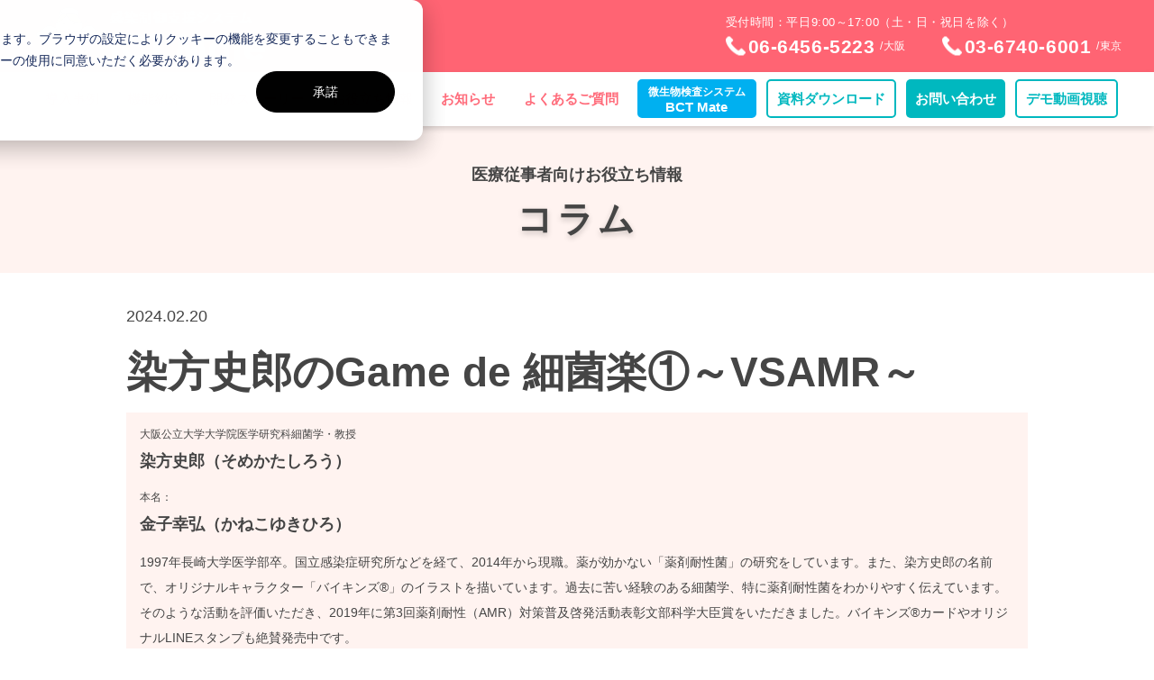

--- FILE ---
content_type: text/html
request_url: https://ictmate.jp/column/vol-5.html
body_size: 10819
content:
<!doctype html>
<html lang="ja">

<head prefix="og: http://ogp.me/ns# fb: http://ogp.me/ns/fb# article: http://ogp.me/ns/article#">
  <meta charset="utf-8">
  <meta name="description"
    content="感染制御支援システム「ICT Mate」は、職員のフォロー機能が充実した見やすく操作しやすい画面構成で、貴院の感染対策業務の拡大をサポートする実務で使えるシステムです。">
  <meta name="keywords" content="感染制御、院内感染、医療機関感染、情報共有、患者配置マップ、サーベイランス支援、ラウンド支援、抗菌薬適正使用管理、集計昨日(JANIS等)、職員感染管理、職員抗体管理">
  <meta property="og:type" content="website" />
  <meta property="og:image" content="https://ictmate.jp/common/img/ogp.jpg" />
  <meta property="og:url" content="https://ictmate.jp/column/vol-5.html">
  <meta property="og:title" content="染方史郎のGame de 細菌楽①～VSAMR～" name="title">
  <meta name="viewport" content="width=device-width, initial-scale=1.0">
  <meta http-equiv="X-UA-Compatible" content="IE=edge" />
  <meta name="format-detection" content="telephone=no">
  <title>
    
      染方史郎のGame de 細菌楽①～VSAMR～
    
  </title>
  <link rel="stylesheet" type="text/css" href="../common/css/base.css" />
  <link rel="stylesheet" type="text/css" href="../common/css/common.css" />
  <link rel="stylesheet" type="text/css" href="../common/css/archive.css" />
  <script type="text/javascript" src="../common/js/jquery.js"></script>
  <script type="text/javascript" src="../common/js/common.js"></script>

  <!-- Google Tag Manager -->
  <script>(function (w, d, s, l, i) {
      w[l] = w[l] || []; w[l].push({
        'gtm.start':
          new Date().getTime(), event: 'gtm.js'
      }); var f = d.getElementsByTagName(s)[0],
        j = d.createElement(s), dl = l != 'dataLayer' ? '&l=' + l : ''; j.async = true; j.src =
          'https://www.googletagmanager.com/gtm.js?id=' + i + dl; f.parentNode.insertBefore(j, f);
    })(window, document, 'script', 'dataLayer', 'GTM-P948B69');</script>
  <!-- End Google Tag Manager -->
</head>

<body>
  <!-- Google Tag Manager (noscript) -->
  <noscript><iframe src="https://www.googletagmanager.com/ns.html?id=GTM-P948B69" height="0" width="0"
      style="display:none;visibility:hidden"></iframe></noscript>
  <!-- End Google Tag Manager (noscript) -->
  <div id="wrapper">
    <!-- header -->
    
  <header id="headerArea"><div id="headerInner">
		<p id="headerLogo"><a href="/"><img src="/common/img/logo.png" alt="感染制御支援システム ICT Mate"/></a></p>
		<div id="spMenuBt"><a class="menuTrigger" href="javascript:void(0);"><span></span><span></span><span></span></a></div>
		<div id="headerWrap">
			<ul id="gNavi">
				<li><a href="/case/">導入事例</a></li>
				<li><a href="/function/">機能紹介</a></li>
				<li><a href="/story/">開発ストーリー</a></li>
        <li><a href="/archive/">お役立ち情報</a></li>
				<li><a href="/news/">お知らせ</a></li>
				<li><a href="/faq/">よくあるご質問</a></li>
        <li id="gNavBct" class="pcVer"><a href="https://8220898.hs-sites.com/bctmate" target="_blank"><div><span>微生物検査システム</span><br>BCT Mate</div></a></li>
				<li id="gNaviCatalog" class="pcVer"><a href="/form/download/"><div>資料<br class="middleVer">ダウンロード</div></a></li>
				<li id="gNaviContact" class="pcVer"><a href="/form/inquiry/">お問い合わせ</a></li>
				<li id="gNaviMovie" class="pcVer"><a href="/form/demo/">デモ動画<br class="middleVer">視聴</a></li>
			</ul>
			<dl id="headerPhone">
				<dt>受付時間：平日9:00～17:00（土・日・祝日を除く）</dt>
				<dd>06-6456-5223<span>/大阪</span></dd>
				<dd>03-6740-6001<span>/東京</span></dd>
			</dl>
			<div id="headerBct"><a href="https://8220898.hs-sites.com/bctmate" target="_blank">微生物検査システム<br>BCT Mate</a></div>
			<div id="headerCatalog"><a href="/form/download/">資料ダウンロード</a></div>
			<div id="headerContact"><a href="/form/inquiry/">お問い合わせ</a></div>
			<div id="headerMovie"><a href="/form/demo/"><span>デモ動画視聴</a></div>
		</div>
    <span id="spCheck"></span>
  </div></header>
    <!-- //header -->
    <!-- content -->
    <div id="contentArea">
      <div id="newsListHeadline">
        <p>医療従事者向けお役立ち情報</p>
        <p class="main">コラム</p>
      </div>

      <section id="blogDetail">
        <div id="blogInner">
          <div id="blogHeadline">
            <!-- 公開日 -->
            <p class="date">
              2024.02.20
            </p>
            <h1>
              
                染方史郎のGame de 細菌楽①～VSAMR～
              
            </h1>
            <div class="author">
              
                <!-- 著者の画像が一枚でも設定されているか -->
                
              

              
                

              <div class="txt">
                <!-- 著者のコンテンツタイプから取得 -->
                <p class="belongs">大阪公立大学大学院医学研究科細菌学・教授</p>
                <p class="name">染方史郎（そめかたしろう）</p>
                <p class="note"><p class="belongs">本名：</p>
                  <p class="name">金子幸弘（かねこゆきひろ）</p>
                  <p class="note">1997年長崎大学医学部卒。国立感染症研究所などを経て、2014年から現職。薬が効かない「薬剤耐性菌」の研究をしています。また、染方史郎の名前で、オリジナルキャラクター「バイキンズ®」のイラストを描いています。過去に苦い経験のある細菌学、特に薬剤耐性菌をわかりやすく伝えています。そのような活動を評価いただき、2019年に第3回薬剤耐性（AMR）対策普及啓発活動表彰文部科学大臣賞をいただきました。バイキンズ®カードやオリジナルLINEスタンプも絶賛発売中です。<br>
                  大阪公立大学大学院医学研究科細菌学・教授<br>
                  兼務　大阪公立大学大学院医学研究科感染症科学研究センター<br>
                  兼務　大阪公立大学大阪国際感染症研究センター</p>
                  <p class="note">◆著作・連載<br>
                  <span class="dot">●</span>「染方史郎の楽しく覚えず好きになる　感じる細菌学ｘ抗菌薬」（じほう, 2020）<br>
                  <span class="dot">●</span>インフェクションコントロール「バイキンズワールドへようこそ！　LINE de微生物」（メディカ出版, 2018）<br>
                  <span class="dot">●</span>感染対策ニュース「染方史郎の細菌楽教室」シーズン1～3（丸石製薬, 2021～2023）<br>
                  など</p></p>
              </div>
              
              
            </div>
           
            <p>【詳細解説あり】薬剤耐性菌についてゲームで学ぼう！
今回のコラムは染方史郎こと大阪公立大学大学院医学研究科細菌学・金子幸弘教授に耐性菌について楽しく学べるオリジナルゲームのご紹介と解説をしていただきました。教育・研修にもご利用いただける内容となっておりますのでぜひご活用ください。</p>
          </div>

          <div class="blogTableOfContent">
          <h3>目次</h3>
          <ul>
            <li><a href="#flag1">1. はじめに</a></li>
            <li><a href="#flag2">2. まずはゲームに挑戦しましょう！</a></li>
            <li><a href="#flag3">3. それでは解説です</a></li>
            <li>
              <a href="#flag4">4. さらに学びを深めるために</a><br>
              &emsp;&ensp;<a href="#flag4-1">耐性菌の解説</a><br>
              &emsp;&ensp;<a href="#flag4-2">抗菌薬の解説</a>
            </li>
          </ul>
        </div>

        <div id="flag1" class="blogContentBlock">
          <h2>1．はじめに</h2>
          <p>はじめまして、染方史郎こと、大阪公立大学大学院医学研究科細菌学の金子幸弘です。ご存知の方もいらっしゃるかもしれませんが、細菌学や薬剤耐性菌を楽しく学ぶために、いくつかの活動をしております。詳しくは著者略歴もご覧ください。<br>
          さて、今回は、現在最も無駄に力を入れている<a href="https://www.omu.ac.jp/med/iloha/vsamr/VSAMRver2.html" target="_blank">関連ウェブゲーム</a>のご紹介です。無料で楽しめますので、是非お立ち寄りください。</p>
        </div>

        <div id="flag2" class="blogContentBlock">
          <h2>2．まずはゲームに挑戦しましょう！</h2>
          <div class="image"><img src="../common/img/column/05_img_01.png" width="1000" height="405" alt=""/></div>
          <p>操作方法は極めて単純です。上記の関連ウェブゲームにアクセスすると図左の画面が表示されます。後述のQRコードからもアクセス可能です。画面が表示されたら、画⾯の下にある5種類の抗菌薬（セファゾリンが2つありますので、6つのボタンがあります）の中から1つ選択して、対戦ボタンをクリックするだけです（図1、図2）。選択した時点で抗菌薬が表示されますが、対戦ボタンを押す前なら何度でも変更可能です。<br>
          画面一番上のバーは対戦相手の数を示しており、倒すごとにバーが短くなります（図3）。ハートマークは自身のライフで、一度でも失敗するとライフは消滅します。したがって、一度も失敗せずに6体を倒すことができればバーが消滅し「GAME CLEAR」（図4）、一度でも失敗すると「GAME OVER」（図5）となります。<br>
          後ほど解説をつけますが、解説に進む前に、まずはゲームを試してみてください。</p>
          <div class="image"><img src="../common/img/column/05_img_02.png" width="1000" height="405" alt=""/></div>
          <div class="image"><img src="../common/img/column/05_img_04.png" width="1000" height="405" alt=""/></div>
          <div class="image"><a href="https://www.omu.ac.jp/med/iloha/vsamr/VSAMRver2.html" target="_blank"><img src="../common/img/column/05_img_03.png" width="960" height="720" alt=""/></a></div>
        </div>
		  
	　　<div id="flag3" class="blogContentBlock">
    		<h2>3. それでは解説です</h2>
          <p>いかがでしたか。このゲームの肝は、<strong>一度使用した抗菌薬は使えなくなる点です。</strong>実際の臨床ではそんなことは起こりませんが、適切な使用を促進するための工夫です。感受性菌に広域抗菌薬を使用すると、耐性菌に対する抗菌薬が足りなくなる設計となっており、<strong>クリアするための最善手は1つしかありません。</strong>分からなかった方は、MIC Dataのまとめと有効・無効の対応表を示しますので、これらを見ながら最善手を考えてみてください（表1）。</p>
          <div class="tableWrapSp">
            <table>
              <caption>表1　対戦相手と抗菌薬の対応表</caption>
              <thead>
                <tr>
                  <th>&ensp;</th>
                  <th>MSSA</th>
                  <th>MRSA</th>
                  <th>ABPC-S<br>大腸菌</th>
                  <th>ABPC-R<br>CEZ-S<br>大腸菌</th>
                  <th>ESBL産生<br>大腸菌</th>
                  <th>緑膿菌</th>
                </tr>
              </thead>
              <tbody>
                <tr>
                  <th>ABPC</th>
                  <td>×</td>
                  <td>×</td>
                  <td>〇</td>
                  <td>×</td>
                  <td>×</td>
                  <td>×</td>
                </tr>
                <tr>
                  <th>CEZ</th>
                  <td>〇</td>
                  <td>×</td>
                  <td>〇</td>
                  <td>〇</td>
                  <td>×</td>
                  <td>×</td>
                </tr>
                <tr>
                  <th>CAZ</th>
                  <td>×</td>
                  <td>×</td>
                  <td>〇</td>
                  <td>〇</td>
                  <td>×</td>
                  <td>〇</td>
                </tr>
                <tr>
                  <th>MEPM</th>
                  <td>〇</td>
                  <td>×</td>
                  <td>〇</td>
                  <td>〇</td>
                  <td>〇</td>
                  <td>〇</td>
                </tr>
                <tr>
                  <th>VCM</th>
                  <td>〇</td>
                  <td>〇</td>
                  <td>×</td>
                  <td>×</td>
                  <td>×</td>
                  <td>×</td>
                </tr>
              </tbody>
            </table>
          </div>
          <p class="tableCpation">ABPC：アンピシリン、CEZ：セファゾリン、CAZ：セフタジジム、MEPM：メロペネム、VCM：バンコマイシン、ESBL：基質特異性拡張型β-ラクタマーゼ</p>
          <p>正解はわかりましたか。まず、基質特異性拡張型β-ラクタマーゼ（ESBL）産生大腸菌にはメロペネムしか効きませんから、ESBL産生大腸菌にメロペネムを使います。すると、緑膿菌は、残りのうちセフタジジムしか効きませんから、緑膿菌にはセフタジジムを使います。MRSAにはバンコマイシンしか効きませんので、残りはアンピシリンとセファゾリンとなります。アンピシリンが効くのは、ABPC-S大腸菌しかありませんので、まとめると次のようになります（表2、図6）。</p>
          <div class="tableWrapSp">
            <table>
              <caption>表2　本ゲームにおける最善手</caption>
              <thead>
                <tr>
                  <th>&ensp;</th>
                  <th>MSSA</th>
                  <th>MRSA</th>
                  <th>ABPC-S<br>大腸菌</th>
                  <th>ABPC-R<br>CEZ-S<br>大腸菌</th>
                  <th>ESBL産生<br>大腸菌</th>
                  <th>緑膿菌</th>
                </tr>
              </thead>
              <tbody>
                <tr>
                  <th>ABPC</th>
                  <td>&ensp;</td>
                  <td>&ensp;</td>
                  <td><strong>〇</strong></td>
                  <td>&ensp;</td>
                  <td>&ensp;</td>
                  <td>&ensp;</td>
                </tr>
                <tr>
                  <th>CEZ</th>
                  <td><strong>〇</strong></td>
                  <td>&ensp;</td>
                  <td>&ensp;</td>
                  <td><strong>〇</strong></td>
                  <td>&ensp;</td>
                  <td>&ensp;</td>
                </tr>
                <tr>
                  <th>CAZ</th>
                  <td>&ensp;</td>
                  <td>&ensp;</td>
                  <td>&ensp;</td>
                  <td>&ensp;</td>
                  <td>&ensp;</td>
                  <td><strong>〇</strong></td>
                </tr>
                <tr>
                  <th>MEPM</th>
                  <td>&ensp;</td>
                  <td>&ensp;</td>
                  <td>&ensp;</td>
                  <td>&ensp;</td>
                  <td><strong>〇</strong></td>
                  <td>&ensp;</td>
                </tr>
                <tr>
                  <th>VCM</th>
                  <td>&ensp;</td>
                  <td><strong>〇</strong></td>
                  <td>&ensp;</td>
                  <td>&ensp;</td>
                  <td>&ensp;</td>
                  <td>&ensp;</td>
                </tr>
              </tbody>

            </table>
          </div>
          <div class="image"><img src="../common/img/column/05_img_05.png" width="720" height="1100" alt="耐性菌と抗菌薬"/></div>
        </div>
	    
		<!--ダウンロード-->
        <div class="blogMoreArea">
          <div class="colorBt"><a href="https://share.hsforms.com/1pIakAoANTSCZ634NxCO9cw4w7aa" target="_blank">解説資料をダウンロード</a></div>
        </div>
	　　<!--ダウンロード-->
		
        <div id="flag4" class="blogContentBlock">
          <h2>4. さらに学びを深めるために</h2>
          <p>解説までお読みいただければ十分かもしれませんが、さらなる成長のため、もう少し耐性菌と抗菌薬の解説もつけておきます。ご自身の学びだけではなく、教育普及活動などにぜひご活用下さい。</p>
        </div>
		
        <div id="flag4-1" class="blogContentBlock">
          <h3>耐性菌の解説</h3>
          <p>耐性菌を知るには、感受性菌の理解も欠かせませんので、感受性菌も含めて解説します。本ゲームで扱った耐性菌のみですが、耐性菌を知る契機になればと思います。</p>
          <div class="borderboxUnit">
            <div class="image imagePc220"><img src="../common/img/column/05_img_06.png" width="203" height="139" alt="耐性菌"/></div>
            <div class="txt">
              <h4>黄色ブドウ球菌（<i>Staphylococcus aureus</i>）</h4>
              <p>グラム陽性球菌の一つで、MSSAがメチシリン感受性（methicillin-susceptible <i>Staphylococcus aureus</i>）、MRSAがメチシリン耐性（methicillin-resistant <i>Staphylococcus aureus</i>）です。アンピシリンが有効なMSSAもいますが、MSSAの半数以上がPC1というペニシリナーゼを保有しているため、本ゲームでもアンピシリンには耐性であるという設定にしています。メチシリンは、PC1に耐性のペニシリンですが、日本では使用できないため、スペクトルが類似した第一世代セファロスポリン系薬のセファゾリンを使用します。<br>
              MRSAは<i>mecA</i>遺伝子という耐性遺伝子を持ち、メチシリンだけではなくβ-ラクタム系薬全てが無効です。<i>mecA</i>はβ-ラクタム系薬が結合しにくい細胞壁合成酵素PBP2’をコードしています。MRSA感染症は感染症法の5類定点報告の対象です。<br>
              抗MRSA薬として、バンコマイシン以外に、テイコプラニン、アルベカシン、リネゾリド、テジゾリド、ダプトマイシンがあります。本ゲームでは、最も利用頻度の高いバンコマイシンだけにしています。</p>
            </div>
          </div>
          <div class="borderboxUnit">
            <div class="image imagePc220"><img src="../common/img/column/05_img_07.png" width="209" height="151" alt="大腸菌（Escherichia coli）"/></div>
            <div class="txt">
              <h4>大腸菌（<i>Escherichia coli</i>）</h4>
              <p>グラム陰性桿菌の一つで、腸内細菌科細菌の代表です。本ゲームで紹介する感受性パターンは、アンピシリン感受性、アンピシリン耐性・セファゾリン感受性、ESBL産生菌の3つです。特に注意が必要なのが、近年右肩上がりで増加しているESBL産生菌です。広域抗菌薬であるカルバペネム系薬が使用される最たる感染症の原因菌です。実際には、カルバペネム系薬以外の抗菌薬も使われることがありますが、プログラムが複雑になりすぎるため、単純にカルバペネム系薬であるメロペネムを選択するという設定にしました。尚、その他の選択肢としては、β-ラクタマーゼ配合ペニシリン系薬であるタゾバクタム/ピペラシリン（TAZ/PIPC）、セファマイシン系薬のセフメタゾール（CMZ）があります。</p>
            </div>
          </div>
          <div class="borderboxUnit">
            <div class="image imagePc220"><img src="../common/img/column/05_img_08.png" width="224" height="176" alt="緑膿菌（Pseudomonas aeruginosa）"/></div>
            <div class="txt">
              <h4>緑膿菌（<i>Pseudomonas aeruginosa</i>）</h4>
              <p>グラム陰性桿菌の一つで、ブドウ糖非発酵菌と呼ばれる細菌群の代表です。環境菌で、アンピシリンなどの抗菌薬には自然耐性を示します。第三世代セファロスポリン系薬のうち抗緑膿菌作用のあるセフタジジムや第四世代セファロスポリン系薬、カルバペネム系薬のメロペネムがしばしば使用されます。本ゲームでは、適正使用の観点から、セフタジジムを使用する設定にしています。また、本ゲームで出てきませんが、カルバペネム耐性緑膿菌（CRPA）や多剤耐性緑膿菌（MDRP）が知られています。MDRPは、カルバペネム系薬、アミノグリコシド系薬、キノロン系薬の3系統に耐性の緑膿菌で、MDRPによる感染症は感染症法の5類定点報告の対象です。</p>
            </div>
          </div>
        </div>
		
        <div id="flag4-2" class="blogContentBlock">
          <h3>抗菌薬の解説</h3>
          <p>本ゲームで取り上げた抗菌薬は、使用頻度の高い５種類を選りすぐっていますので、この５種類を使いこなすことが大切です。</p>
          <div class="txtBox">
            <h4>β-ラクタム系薬</h4>
            <p>最も種類が多いため、さらに分類されており、主な分類は、ペニシリン系薬、セフェム系薬、カルバペネム系薬です。詳細は割愛しますが、抗菌薬の名前（語尾または語頭）から系統が推定できます。<br>最もよく使用される系統でもあり、せっかくの機会ですから、本ゲームでは採用していない抗菌薬とも比較しながら解説します。</p>
            <div class="txtBoxIndent">
              <h5>アンピシリン（ABPC）</h5>
              <p>半合成のペニシリン系薬で、アミノ基という「旨み」を配合し、グラム陰性菌に対するスペクトルを広げた抗菌薬です。ただし、緑膿菌を初めとするブドウ糖非発酵菌には無効です。尚、アンピシリンの弱点である緑膿菌にまでスペクトルを広げたペニシリン系薬としてピペラシリン（PIPC）があり、β-ラクタマーゼ阻害薬であるタゾバクタム（TAZ）との合剤であるタゾバクタム/ピペラシリン（TAZ/PIPC）があります。TAZ/PIPCはペニシリン系薬としては例外的に広域抗菌薬の一つとして扱われています。</p>
              <h5>セファゾリン（CEZ）</h5>
              <p>第一世代セファロスポリン系薬の代表です。どちらかというとグラム陽性菌にスペクトルが傾いており、MSSAに対する第一選択薬ですが、感受性があれば大腸菌にも使えます。</p>
              <h5>セフタジジム（CAZ）</h5>
              <p>第三世代セファロスポリン系薬のうち、抗緑膿菌作用がある抗菌薬です。緑膿菌にまでスペクトルが広がった代わりに、グラム陽性菌に対する抗菌力は第一世代セファロスポリン系薬より劣っています。<br>
              尚、セフェム系薬は、セファロスポリン系薬とセファマイシン系薬を含む分類で、ほとんどがセファロスポリン系薬です。セファマイシン系薬はほぼセフメタゾール（CMZ）に限られます。<br>
              また、セファロスポリン系薬は、第一～第四世代に分かれており、第一世代と第二世代には抗緑膿菌作用がなく、第三世代は抗緑膿菌作用を持つものと持たないものに分かれます。抗緑膿菌作用を持たない第三世代としては、セフトリアキソン（CTRX）が代表的です。第四世代は抗緑膿菌作用を持ちつつ、グラム陽性菌に対する抗菌力は第一世代と同等です。第四世代も広域抗菌薬として扱われます。</p>
              <h5>メロペネム（MEPM）</h5>
              <p>カルバペネム系薬の代表です。グラム陽性菌からグラム陰性菌までカバーします。カルバペネム系薬は、β-ラクタム系薬では最も広域の抗菌薬の系統です。セファロスポリン系薬が苦手とする嫌気性菌もカバーします。</p>
            </div>
          </div>
          <div class="txtBox">
            <h4>グリコペプチド系薬</h4>
            <div class="txtBoxIndent">
              <h5>バンコマイシン（VCM）</h5>
              <p>抗MRSA薬の代表格で、最もよく使用されます。MSSAにも効きますが、MSSAに対する抗菌力はセファゾリンに劣ります。したがって、感受性が分かるまではバンコマイシンを使用することがありますが、MSSAであることが判明したらセファゾリンにデエスカレーションすることが重要です。もちろん、抗菌薬適正使用という観点からもデエスカレーションが推奨されます。<br>尚、バンコマイシン耐性黄色ブドウ球菌（VRSA）は日本では報告がありませんが、バンコマイシン耐性腸球菌（VRE）が近年増加傾向にあり、注目を集めています。</p>
            </div>
          </div>
      </div>
		
		<div class="blogContentBlock">
          <h3>情報共有・拡散大歓迎</h3>
          <p>ぜひ多くの方に見てもらいたいので、適正使用の普及や教育にもご利用いただければと思います。くどいようですが、無料です。ただ、よろしければ、ご利用状況をSNSで配信したり、情報を共有したりできれば幸いです。</p>
      </div>

      <div class="blogContentBlock">
        <h2>お知らせ</h2>
          <div class="image"><a href="http://filgap.kenkyuukai.jp/" target="_blank"><img src="../common/img/column/05_img_09.png" width="960" height="720" alt="Fil-GAP 抗菌薬適正使用研修会"/></a></div>
          <p>2024年8月4日（日）に、抗菌薬適正使用促進のための研修会、Fil-GAP（Facilitative Gathering for Appropriate Antimicrobial Practice）を開催いたします。抗菌薬適正使用に関する知識格差を埋めるという思いを込めてFil-GAPと名付けました。参加募集は4月以降の開始を予定しております。<a href="http://filgap.kenkyuukai.jp/" target="_blank">ホームページ</a>はすでに開設していますので、詳細はそちらをご覧ください。<a href="https://line.me/R/ti/p/@881dpdfh?oat_content=url" target="_blank">LINE公式アカウント</a>もありますので、あわせてご確認、ご登録ください。参加登録のお知らせなどをLINE公式アカウントからも配信予定です。</p>
        
      </div>
	    
		<!--ダウンロード-->
        <div class="blogMoreArea">
          <div class="colorBt"><a href="https://share.hsforms.com/1pIakAoANTSCZ634NxCO9cw4w7aa" target="_blank">解説資料をダウンロード</a></div>
        </div>
	　　<!--ダウンロード-->

          <!-- archive_testのお役立ち情報一覧に戻る -->
          <div class="blogBackBt"><a href="/archive/">医療従事者向けお役立ち情報に戻る</a></div>
        </div>
      </section>


      <div class="contactBnr">
        <div class="contactBnrInner">
          <div>
            <p>ICT Mateに関する製品紹介資料のご請求は<br>こちらからお申し込みいただけます。</p>
            <div class="colorBrContact"><a href="/form/download/">資料ダウンロード</a></div>
          </div>
          <div>
            <p>ICT Mateに関する説明、費用、<br class="spVer">デモのご依頼については、<br>こちらからお問い合わせください。</p>
            <div class="colorBrContact"><a href="/form/inquiry/">お問い合わせ</a></div>
          </div>
        </div>
      </div>
    </div>
    <!-- //content -->
    <!-- footer -->
    
  <footer id="footerArea">
    <div id="fNaviArea">
      <dl id="fNavi">
        <dt><a href="/">HOME</a></dt>
        <dd><ul>
          <li><a href="/case/">導入事例</a></li>
          <li><a href="/function/">機能紹介</a></li>
          <li><a href="/story/">開発ストーリー</a></li>
          <li><a href="/archive/">お役立ち情報</a></li>
          <li><a href="/news/">お知らせ</a></li>
          <li><a href="/faq/">よくあるご質問</a></li>
          <li><a href="/form/download/">資料ダウンロード</a></li>
          <li><a href="/form/inquiry/">お問い合わせ</a></li>
          <li><a href="/form/demo/">デモ動画視聴</a></li>
        </ul></dd>
      </dl>
		</div>
    <div id="footerLinkArea">
			<p>アイテック阪急阪神では、医療・ヘルスケアの<br class="spVer">支援サービスを数多く手がけております。</p>
			<ul>
				<li><a href="https://itec.hankyu-hanshin.co.jp/product/industry-me/melas-i.html" target="_blank">総合臨床検査システム<br>「MELAS-i」</a></li>
				<li><a href="https://www.tohmas-i.jp/i/" target="_blank">健診システム<br>「TOHMAS-i」</a></li>
				<li><a href="https://www.iris-healthcare.jp/introduction/" target="_blank">健康経営支援サービス<br>「HealthCare iris」</a></li>
				<li><a href="https://8220898.hs-sites.com/bctmate" target="_blank">微生物検査システム<br>「BCT Mate」</a></li>
				<li><a href="https://www.tohmas-i.jp/smart/" target="_blank">クラウド型健診システム<br>「Smart TOHMAS」</a></li>
				<li><a href="https://www.iris-healthcare.jp/introduction/kuumo/" target="_blank">ヘルスケア専用Web予約サービス<br>「KUUMO」</a></li>
				<li><a href="https://ictmate.jp/" target="_blank">感染制御支援システム<br>「ICT Mate」</a></li>
				<li><a href="https://pharm-i.jp/" target="_blank">保険薬局向けレセコン<br>「Pharm-i（OPAレセコン）」</a></li>
				<li><a href="http://itechh-8220898.hs-sites.com/stresscheckplus" target="_blank">ストレスチェックサービス</a></li>
				<li><a href="https://itec.hankyu-hanshin.co.jp/product/industry-me/blood-sampling-room-security-camera.html" target="_blank">採血室<br>監視カメラシステム</a></li>
				<li><a href="https://itec.hankyu-hanshin.co.jp/product/industry-me/kensacenter.html" target="_blank">検査センター向けシステム</a></li>
				<li><a href="https://www.itechh.ne.jp/" target="_blank">ITインフラ・<br>クラウドソリューション</a></li>
      </ul>
		</div>
    <div id="footerLogoArea">
      <div><a href="https://itec.hankyu-hanshin.co.jp/" target="_blank"><img src="/common/img/logo_itec.png" alt="アイテック阪急阪神株式会社"/></a></div>
      <div><a href="https://www.hankyu-hanshin.co.jp/hankyu-hanshin-toho-group/" target="_blank"><img src="/common/img/logo_hh.png" alt="阪急阪神東宝グループ"/></a></div>
		</div>
		<div id="footerGotop"><a href="#wrapper"><img src="/common/img/ic_gotop.png" alt=""/></a></div>
		<div id="footerCopy"><p>COPYRIGHT &copy; ITEC Hankyu Hanshin Co., Ltd.</p></div>
  </footer>
    <!-- //footer -->
  </div>
</body>

</html>

--- FILE ---
content_type: text/css
request_url: https://ictmate.jp/common/css/base.css
body_size: 1060
content:
@charset "utf-8";
/* 
html5doctor.com Reset Stylesheet
v1.6.1
Last Updated: 2010-09-17
Author: Richard Clark - http://richclarkdesign.com 
Twitter: @rich_clark
*/

html, body, div, span, object, iframe,
h1, h2, h3, h4, h5, h6, p, blockquote, pre,
abbr, address, cite, code,
del, dfn, em, img, ins, kbd, q, samp,
small, strong, var,
b, i,
dl, dt, dd, ol, ul, li,
fieldset, form, label, legend,
table, caption, tbody, tfoot, thead, tr, th, td,
article, aside, canvas, details, figcaption, figure, 
footer, header, hgroup, menu, nav, section, summary,
time, mark, audio, video {
  margin:0;
  padding:0;
  border:0;
  outline:0;
  font-size:100%;
  vertical-align:baseline;
  background:transparent;
}

body {
  line-height:1.4;
}

article,aside,details,figcaption,figure,
footer,header,hgroup,menu,nav,section { 
  display:block;
}

ol,ul {
  list-style:none;
}

blockquote, q {
  quotes:none;
}

blockquote:before, blockquote:after,
q:before, q:after {
  content:'';
  content:none;
}

a {
  margin:0;
  padding:0;
  font-size:100%;
  vertical-align:baseline;
  background:transparent;
}

/* change colours to suit your needs */
ins {
  background-color:#ff9;
  color:#000;
  text-decoration:none;
}

/* change colours to suit your needs */
mark {
  background-color:#ff9;
  color:#000; 
  font-style:italic;
  font-weight:bold;
}

del {
  text-decoration: line-through;
}

abbr[title], dfn[title] {
  border-bottom:1px dotted;
  cursor:help;
}

table {
  border-spacing:0;
}
table dt,table dd{
 text-align:left;
}

/* change border colour to suit your needs */
hr {
  display:block;
  height:1px;
  border:0;  
  border-top:1px solid #cccccc;
  margin:1em 0;
  padding:0;
}

input, select {
  vertical-align:middle;
}

img {
  vertical-align: top;
  font-size:0;
  line-height: 0;
  -webkit-backface-visibility: hidden;
}
h1,h2,h3,h4,h5,h6{
font-size:100%;
}



/* --------------------------------------------------------------- 基本構造 -- */


table{
font-size:inherit;
font:100%; /* IE6΍ */
}

/* clear */
.clearfix:after{
content:".";
clear:both;
display:block;
line-height:0;
height:0;
visibility:hidden;
}
.clearfix{
zoom:1;
}



--- FILE ---
content_type: text/css
request_url: https://ictmate.jp/common/css/common.css
body_size: 27754
content:
@charset "utf-8";


body{
-webkit-print-color-adjust: exact;
color:#454545; /* */
font-family: 游ゴシック, "Hiragino Kaku Gothic ProN", メイリオ, meiryo, sans-serif;
-webkit-text-size-adjust: 100%;
line-height:1.5em;
text-align:center;
}
html{
  -webkit-font-smoothing: antialiased;
}

/* リンク */
a:link{
color:#003B86; /* 色 */
text-decoration:underline;
}
a:visited{
color:#003B86; /* 色 */
text-decoration:underline;
}
a:hover {
color:#003B86; /* 色 */
text-decoration:underline;
}
a:active {
color:#003B86; /* 色 */
text-decoration:underline;
}

/* ここまでテンプレ */
#wrapper{
  width:100%;
}


a img{
  opacity:1;filter: alpha(opacity=100);-ms-filter: "alpha(opacity=100)";
  transition-property: opacity,filter;
  transition: 0.2s linear;
}
a:hover img{
  opacity:.6;filter: alpha(opacity=60);-ms-filter: "alpha(opacity=60)";
}
.align-center{
  text-align: center !important;
}
.image {
  font-size: 0;
  line-height: 0;
}
.animated{
  -webkit-animation-duration:0.5s;animation-duration:0.5s;-webkit-animation-fill-mode:both;animation-fill-mode:both;
  opacity:0;
  filter: alpha(opacity=0);
  -ms-filter: "alpha(opacity=0)";
}
.animated2{
  -webkit-animation-duration:0.5s;animation-duration:0.5s;-webkit-animation-delay:0.2s;animation-delay:0.3s;-webkit-animation-fill-mode:both;animation-fill-mode:both;
  opacity:0;
  filter: alpha(opacity=0);
  -ms-filter: "alpha(opacity=0)";
}
.animated3{
  -webkit-animation-duration:0.5s;animation-duration:0.5s;-webkit-animation-delay:0.4s;animation-delay:0.4s;-webkit-animation-fill-mode:both;animation-fill-mode:both;
  opacity:0;
  filter: alpha(opacity=0);
  -ms-filter: "alpha(opacity=0)";
}
@-webkit-keyframes fadeInUp{0%{opacity:0;-webkit-transform:translate3d(0,30px,0);transform:translate3d(0,30px,0)}to{opacity:1;-webkit-transform:none;transform:none}}@keyframes fadeInUp{0%{opacity:0;-webkit-transform:translate3d(0,30px,0);transform:translate3d(0,30px,0)}to{opacity:1;-webkit-transform:none;transform:none}}.fadeInUp{-webkit-animation-name:fadeInUp;animation-name:fadeInUp}

a.blank::after{
  content: "";
  width: 1em;
  height: 1em;
  margin-left: 0.5em;
  display: inline-block;
  vertical-align: middle;
  background: url("../img/ic_blank.png") no-repeat;
  background-size: cover;
}
.hide{display: none;}
#hubspot-messages-iframe-container.hide{display: none !important;}
@media print, screen and (min-width:768px){
body{
 font-size:14px;
 min-width:1040px;
}
.spVer{
  display: none !important;
}
#wrapper{
 padding-top: 140px;
}
.al-center{
  text-align: center !important;
}
.al-left{
  text-align: left !important;
}
.al-right{
  text-align: right !important;
}
.color-pink{
  color: #FF6473;
}
.bg-yellow{
  background-color: #F9FC80;
}
.font-s{
  line-height: 1.6em;
  display: inline-block;
  font-size: 82%;
}
/* ========================================================
#headerArea
======================================================== */
#headerArea{
	background-color: #FF6473;
	width: 100%;
	position: fixed;
	left: 0;
	top: 0;
	z-index: 50;
}
#headerInner{
	position: relative;
	background-color: #FF6473;
	text-align: left;
}
/* #headerLogo
----------------------- */
#headerLogo{
	padding: 8px 40px;
	font-size: 0;
	line-height: 0;
}
#headerLogo a{
	display: inline-block;
	height: 64px;
  transition-property: height;
  transition: 0.1s linear;
}
.fixed #headerLogo a{width: 194px;height: 45px;background: url("/common/img/logo_fixed.png") no-repeat;margin-bottom: -1px;}
#headerLogo img{
  transition-property: width,height;
  transition: 0.1s linear;
}
.fixed #headerLogo img{display: none;}
/*  #spMenuBt
----------------------- */
#spMenuBt{display: none;}
#headerWrap{
  height: 60px;
  background-color: #fff;
  text-align: center;
	box-shadow: 0px 3px 6px 0 rgba(0,0,0,0.16);
}
/* #gNavi
----------------------- */
#gNavi{
  width: 1200px;
  margin: 0 auto;
  padding-top: 12px;
    display:-webkit-box;
    display:-ms-flexbox;
    display:flex;
    -ms-flex-pack:distribute;
    justify-content:space-between;
    flex-wrap: wrap;
}
#gNavi li{
  display: inline-block;
  vertical-align: middle;
  font-size: 15px;
  font-weight: bold;
}
#gNavi li a{
  color: #FF6B7A;
  display: inline-block;
  padding: 0 10px;
  text-decoration: none;
  -webkit-box-sizing: border-box;
  box-sizing: border-box;
  line-height: 35px;
  opacity:1;filter: alpha(opacity=100);-ms-filter: "alpha(opacity=100)";
  transition-property: opacity,filter;
  transition: 0.2s linear;
}
#gNavi li a:hover{
  opacity:.6;filter: alpha(opacity=60);-ms-filter: "alpha(opacity=60)";
}
#gNavi li#gNavBct a,
#gNavi li#gNaviCatalog a,
#gNavi li#gNaviMovie a{
  display:flex;
  align-items: center;
  border-radius: 5px;
    height: 43px;
    margin-top: -4px;
  line-height: 1.2em;
}
#gNavi li#gNavBct a{
  color: #fff;
  background-color: #00B0F0;
  border: solid 2px #00B0F0;
}
#gNavi li#gNaviCatalog a,
#gNavi li#gNaviMovie a{
  color: #00B8BF;
  border: solid 2px #00B8BF;
}
#gNavi li#gNaviContact a{
  color: #fff;
  background-color: #00B8BF;
    height: 43px;
    margin-top: -4px;
  border-radius: 5px;
  line-height: 2.9em;
}
#gNavi li#gNavBct a span,
#gNavi li#gNaviCatalog a span,
#gNavi li#gNaviMovie a span{
  font-size: 12px;
  line-height: 1em;
}
#gNavi li .middleVer{display: none;}
@media screen and (max-width: 1240px){
  #gNavi{
    width: 1000px;
  }
  #gNavi li a{
    padding: 0 7px;
  }
  #gNavi li#gNavBct a,
  #gNavi li#gNaviCatalog a,
  #gNavi li#gNaviMovie a{
    font-size: 13px;
    line-height: 1.2em;
  }
  #gNavi li#gNaviContact a{
    font-size: 13px;
    line-height: 3.2em;
  }
  #gNavi li .middleVer{display: block;}
}
/* #headerPhone
----------------------- */
#headerPhone{
	position: absolute;
	color: #fff;
	letter-spacing: 0.04em;
  text-align: left;
	right: 35px;
	top: calc((100% - 60px)/2);
  -webkit-transform: translate(0, -50%);
     -moz-transform: translate(0, -50%);
      -ms-transform: translate(0, -50%);
          transform: translate(0, -50%);
}
#headerPhone dt{
	font-size: 13px;
	line-height: 1em;
	margin-bottom: 10px;
	padding-top: 2px;
}
.fixed #headerPhone dt{display: none;}
#headerPhone dd{
	display: inline-block;
	padding-left: 25px;
	background:url("/common/img/ic_phone.png") left center no-repeat;
	-moz-background-size: 22px auto;
  background-size: 22px auto;
	font-size: 21px;
	font-weight: bold;
	margin-right: 35px;
}
#headerPhone dd:last-child{margin-right: 0;}
#headerPhone dd span{
	display: inline-block;
	font-size: 12px;
	font-weight: normal;
	margin-left: 0.5em;
	vertical-align: bottom;
}

@media screen and (max-width: 840px){
  #headerPhone dd{
    font-size: 16px;
  }
}

/* #headerBct
----------------------- */
#headerBct{display: none;}
/* #headerCatalog
----------------------- */
#headerCatalog{display: none;}
/* #headerMovie
----------------------- */
#headerMovie{display: none;}
/* #headerContact
----------------------- */
#headerContact{display: none;}
#spCheck{display: none;}
/* ========================================================
#footerArea
======================================================== */
/* #fNaviArea
----------------------- */
.contentHeadNo #fNaviArea{
	display: none;
}
#fNaviArea{
  background-color: #FCF6F5;
}
#fNavi{
  width: 780px;
  margin: 0 auto;
  display: block;
  text-align: left;
  padding: 20px 0;
}
#fNavi a{
  text-decoration: none;
  color: #454545;
}
#fNavi a:hover{
  text-decoration: underline;
}
#fNavi dt{
  width: 20%;
  float: left;
  -webkit-box-sizing: border-box;
  box-sizing: border-box;
  padding-left: 60px;
}
#fNavi dd{
  padding-left: 20%;
}
#fNavi dd::after{
content:".";
clear:both;
display:block;
line-height:0;
height:0;
visibility:hidden;
}
#fNavi dd ul{
  display: block;
  letter-spacing: -0.3em;
  margin-top: -20px;
}
#fNavi dd ul li{
  display: inline-block;
  letter-spacing: normal;
  width: 33%;
  vertical-align: top;
  margin-top: 20px;
  -webkit-box-sizing: border-box;
  box-sizing: border-box;
  padding-left: 25px;
}

#fNavi dd ul li::before{
  display: inline-block;
  content: "—";
  margin-right: 0.8em;
}
/* #footerLinkArea
----------------------- */
.contentHeadNo #footerLinkArea{
	display: none;
}
#footerLinkArea {
  width: 1000px;
  margin: 0 auto;
}
#footerLinkArea p{
  padding-top: 40px;
  font-size: 24px;
  line-height: 1.5em;
  font-weight: bold;
}
#footerLinkArea ul{
    display:-webkit-box;
    display:-ms-flexbox;
    display:flex;
    -ms-flex-pack:distribute;
    justify-content:space-between;
    flex-wrap: wrap;
    margin-top: 30px;
    text-align: left;
}
#footerLinkArea ul li{
  width: 320px;
  padding-left: 35px;
  -webkit-box-sizing: border-box;
  box-sizing: border-box;
  font-size: 14px;
  margin-top: 8px;
}
#footerLinkArea ul li a{
  text-decoration: none;
  color: #454545;
}
#footerLinkArea ul li a:hover{
  color: #ff6473;
}
/* #footerLogoArea
----------------------- */
.contentHeadNo #footerLogoArea{
	display: none;
}
#footerLogoArea{
  width: 1000px;
  border-top:solid 1px #DFECF1;
  margin: 25px auto 0;
    display:-webkit-box;
    display:-ms-flexbox;
    display:flex;
    -ms-flex-pack:distribute;
    justify-content:space-between;
    flex-wrap: wrap;
  -webkit-box-align: center;
     -ms-flex-align: center;
        align-items: center;
    height: 90px;
}
#footerLogoArea div a{
  display: block;
}
#footerLogoArea div:nth-of-type(1) a img{
  width: 238px;
  height: auto;
}
#footerLogoArea div:nth-of-type(2) a img{
  width: 118px;
  height: auto;
}
/* #footerGotop
----------------------- */
#footerGotop{
	position: fixed;
	right: 80px;
	bottom: 100px;
  z-index: 5;
	display: none;
}
#footerGotop a{
	display: block;
	width: 60px;
	height: 60px;
	background-color: #FF6473;
	border-radius:30px;
  opacity:1;filter: alpha(opacity=100);-ms-filter: "alpha(opacity=100)";
  transition-property: opacity,filter;
  transition: 0.2s linear;
	padding-top: 20px;
	-webkit-box-sizing: border-box;
  box-sizing: border-box;
}
#footerGotop a:hover{
  opacity:.8;filter: alpha(opacity=80);-ms-filter: "alpha(opacity=80)";
}
#footerGotop a:hover img{
  opacity:1;filter: alpha(opacity=100);-ms-filter: "alpha(opacity=100)";
}
/* #footerCopy
----------------------- */
#footerCopy{
	background-color: #FF6473;
	color: #fff;
	font-size: 12px;
	line-height: 1em;
	padding: 25px 0 23px;
}
/* ========================================================
ポップアップ上書き
======================================================== */
.mfp-counter{display: none;}
.mfp-title{
  text-align: center;
  font-size: 20px;
  margin-top: 40px;
}
.mfp-image-holder .mfp-close{
  font-size: 0;
  top: -20px;
}
.mfp-content::before,
.mfp-content::after{
  content: "";
  display: block;
  width: 58px;
  height: 3px;
  border-radius: 1.5px;
  position: absolute;
  top: 0;
  right: 0;
  background-color: #fff;
}
.mfp-content::before{
  -webkit-transform: rotate(45deg);
  transform: rotate(45deg);
}
.mfp-content::after{
  -webkit-transform: rotate(-45deg);
  transform: rotate(-45deg);
}
.mfp-arrow::before{display: none;}
.mfp-arrow::after{
  content: "";
  display: block;
  width: 32px;
  height: 32px;
  border: none;
  border-right: solid 3px #fff;
  border-bottom: solid 3px #fff;
  position: absolute;
  opacity:1;
  filter: alpha(opacity=100);
  -ms-filter: "alpha(opacity=100)";
}
.mfp-arrow.mfp-arrow-right::after{
  -webkit-transform: rotate(-45deg);
  transform: rotate(-45deg);
}
.mfp-arrow.mfp-arrow-left::after{
  -webkit-transform: rotate(135deg);
  transform: rotate(135deg);
}
/* ========================================================
#contentArea
======================================================== */
#contentArea{
	text-align: center;
}
.contentInner{
	width: 1000px;
	-webkit-box-sizing: border-box;
  box-sizing: border-box;
	margin: 0 auto;
	text-align: left;
	background-color: #fff;
}
.contentSectionHeadline{
	font-size: 38px;
	line-height: 1em;
	letter-spacing: 0.15em;
	text-align: center;
}
.contentSectionHeadline strong{
	color: #FF6473;
}
.contentSectionHeadline span{
  display: inline-block;
  vertical-align: bottom;
  margin-right: 0.5em;
}
.contentFormWrap{
  margin-top: 3em;
}
/* .colorBt
----------------------- */
.colorBt{
  display: inline-block;
  margin: 90px auto 0;
}
.colorBt a{
  color: #fff;
  text-decoration: none;
  background-color: #FF6473;
  border-radius: 30px;
  display: block;
  font-size: 18px;
  line-height: 1em;
  letter-spacing: 0.05em;
  width: 400px;
  font-weight: bold;
  padding:20px 0 ;
  text-align: center;
	margin: 0;
	box-shadow: 0 0 0 0 rgba(0,0,0,0.16);
  transition-property: margin-top,box-shadow;
  transition: 0.2s linear;
  position: relative;
}
.colorBt a::after{
  content: "";
  width: 0.5em;
  height: 0.5em;
  position: absolute;
  -webkit-transform: rotate(45deg);
  transform: rotate(45deg);
  border-right:solid 2px #fff;
  border-top:solid 2px #fff;
  right: 30px;
  top: calc(50% - 0.3em);
}
.colorBt a:hover{
  margin-top: -2px;
  margin-bottom: 2px;
	box-shadow: 0 3px 3px 0 rgba(0,0,0,0.16);
}
/* .disabledBt
----------------------- */
.disabledBt{
  display: inline-block;
  margin: 90px auto 0;
}
.disabledBt p{
  color: #ddd;
  background-color: #999;
  border-radius: 30px;
  display: block;
  font-size: 18px;
  line-height: 1em;
  letter-spacing: 0.05em;
  width: 400px;
  font-weight: bold;
  padding:20px 0 ;
  text-align: center;
	margin: 0;
	box-shadow: 0 0 0 0 rgba(0,0,0,0.16);
  position: relative;
}
/* .colorBrContact
----------------------- */
.colorBrContact{
  display: inline-block;
  margin: 0 auto;
}
.colorBrContact a{
  color: #fff;
  text-decoration: none;
  background-color: #00B8BF;
  border-radius: 10px;
  display: block;
  font-size: 22px;
  line-height: 1em;
  letter-spacing: 0.05em;
  width: 574px;
  font-weight: bold;
  padding:10px 0 ;
  text-align: center;
	margin: 0;
	box-shadow: 0 0 0 0 rgba(0,0,0,0.16);
  transition-property: margin-top,box-shadow;
  transition: 0.2s linear;
}
.colorBrContact a:hover{
  margin: -2px 0 2px;
	box-shadow: 0 3px 3px 0 rgba(0,0,0,0.16);
}
.colorBrContact a span{
  display: inline-block;
  border: solid 2px #fff;
  font-size: 17px;
  line-height: 36px;
  padding: 0 0.5em;
  margin-left: 20px;
}
/* .colorBrContactBorder
----------------------- */
.colorBrContactBorder{
  display: inline-block;
  margin: 0 auto;
}
.colorBrContactBorder a{
  color: #00B8BF;
  text-decoration: none;
  background-color: #fff;
  border: solid 2px #00B8BF;
  border-radius: 10px;
  display: block;
  font-size: 18px;
  line-height: 1em;
  letter-spacing: 0.05em;
  width: auto;
  font-weight: bold;
  padding:1em 4em;
  text-align: center;
	margin: 0;
	box-shadow: 0 0 0 0 rgba(0,0,0,0.16);
  transition-property: margin-top,box-shadow;
  transition: 0.2s linear;
}
.colorBrContactBorder a:hover{
  margin: -2px 0 2px;
	box-shadow: 0 3px 3px 0 rgba(0,0,0,0.16);
}
/* .pageLink
----------------------- */
.pageLink{
    display:-webkit-box;
    display:-ms-flexbox;
    display:flex;
    -ms-flex-pack:distribute;
    justify-content:space-between;
    flex-wrap: wrap;
  margin: 0 auto;
  width: 1000px;
  padding: 45px 0;
}
.pageLink li a{
  display: inline-block;
  color: #fff;
  background-color: #FF6B7A;
  position: relative;
  text-decoration: none;
  box-shadow: 0px 3px 6px #00000029;
  font-weight: bold;
  border-radius: 0.5em;
  padding: 0.8em 0 1.5em;
  font-size: 16px;
  width: 238px;
}
.pageLink li a::after{
  content: "";
  display: block;
  position: absolute;
  width: 0.6em;
  height: 0.6em;
  border-right:solid 2px #fff;
  border-bottom:solid 2px #fff;
  -webkit-transform: rotate(45deg);
  transform: rotate(45deg);
  left: calc(50% - 0.3em);
  bottom: 0.8em;
}
/* ========================================================
#contentMainTtl
======================================================== */
#contentMainTtl{
  font-size: 0;
  line-height: 0;
  height: 420px;
  background: url("/common/img/mv_bg.png") center top no-repeat;
  position: relative;
}
#contentMainTtl::after{
  content: "";
  display: block;
  background: url("/common/img/mv_right.png") no-repeat;
  width: 518px;
  height: 420px;
  position: absolute;
  right: 0;
  top: 0;
}
#contentMainInner{
  position: relative;
  width: 1000px;
  margin: 0 auto;
  z-index: 2;
  text-align: left;
  padding-top: 40px;
}
#contentMainTtlCopyCap{
  font-size: 22px;
  line-height: 1.2em;
  color: #000;
}
#contentMainTtlCopyRead{
  padding-top: 20px;
  font-weight: bold;
}
#contentMainTtlCopyRead img{
  width: 573px;
  height: auto;
}
#contentMainTtlCopySub{
  margin-top: 17px;
}
#contentMainTtlCopyEn{
  position: absolute;
  top: 129px;
  left: 422px;
}
#contentMainTtlCopyEn img{
  width: 249px;
  height: auto;
}
/* #contentMainCatalog,#contentMainMovie
----------------------- */
#contentMainCatalog,
#contentMainMovie{
	margin: 30px 10px 0 0;
	display: inline-block;
  vertical-align: middle;
  width: 200px;
}
#contentMainCatalog a,
#contentMainMovie a{
	display: inline-block;
  width: 100%;
	margin: 0 auto;
	padding:  0 20px;
	height: 64px;
	text-align: center;
	border-radius: 8px;
	color: #00B8BF;
	font-weight: bold;
	text-decoration: none;
	font-size: 16px;
	line-height: 60px;
	background-color: #fff;
  border: solid 2px #00B8BF;
	-webkit-box-sizing: border-box;
  box-sizing: border-box;
	letter-spacing: 0.1em;
  word-break:keep-all;
  position: relative;
}
#contentMainCatalog a::after,
#contentMainMovie a::after{
  content: "";
  width: 0.5em;
  height: 0.5em;
  position: absolute;
  -webkit-transform: rotate(45deg);
  transform: rotate(45deg);
  border-right:solid 2px #00B8BF;
  border-top:solid 2px #00B8BF;
  right: 1em;
  top: calc(50% - 0.3em);
}
/* #contentMainContact
----------------------- */
#contentMainContact{
	margin: 30px 10px 0 0;
	display: inline-block;
  vertical-align: middle;
  width: 180px;
}
#contentMainContact a{
	display: inline-block;
  width: 100%;
	margin: 0 auto;
	height: 64px;
	text-align: center;
	border-radius: 8px;
	color: #fff;
	font-weight: bold;
	text-decoration: none;
	font-size: 16px;
	line-height: 60px;
	background-color: #00B8BF;
	-webkit-box-sizing: border-box;
  box-sizing: border-box;
	letter-spacing: 0.1em;
  word-break:keep-all;
  position: relative;
}
#contentMainContact a::after{
  content: "";
  width: 0.5em;
  height: 0.5em;
  position: absolute;
  -webkit-transform: rotate(45deg);
  transform: rotate(45deg);
  border-right:solid 2px #fff;
  border-top:solid 2px #fff;
  right: 1em;
  top: calc(50% - 0.3em);
}
#contentMainInner .image{
  position: absolute;
  top: 103px;
  right: -54px;
}
/* ========================================================
#pointTxt
======================================================== */
#pointTxt{
  border: solid 4px #CE2C3C;
  background-color: #fff;
  color: #CE2C3C;
  padding: 5px 10px 10px;
  box-shadow: 0px 0px 5px #00000033;
  width: 1000px;
  -webkit-box-sizing: border-box;
  box-sizing: border-box;
  margin: -30px auto 0;
  position: relative
}
#pointTxt p{
  font-weight: bold;
  font-size: 23px;
  line-height: 32px;
  letter-spacing: 0.08em;
  margin-top: 5px;
}
#pointTxt p.caption{
  font-weight: normal;
  font-size: 13px;
  line-height: 1.2em;
}
	
/* ========================================================
#jissekiArea
======================================================== */
#jissekiArea{
  padding: 45px 0 65px;
  width: 100%;
  overflow-x: hidden;
}
#jissekiRead{
  font-size: 24px;
  line-height: 1.5em;
  font-weight: bold;
}

#jissekiArea .bnrImage{
  margin-bottom: 40px;
}
#jissekiArea .slick-list{
	overflow: visible;
}
#jissekiList{
  margin: 55px auto 0;
  width: 340px;
}
#jissekiList li{
  max-width: 340px;
  -webkit-box-sizing: border-box;
  box-sizing: border-box;
  width: auto !important;
  padding: 0 20px;
  height: 80px;
      display:flex;
    justify-content: center;
    align-items: center;
}
#jissekiList li img{
  max-width: 100%;
  max-height: 100%;
  width: auto;
  height: auto;
}

/* ========================================================
#newsArea
======================================================== */
#newsArea{
  background-color: #fff3f0;
  padding: 40px 0;
}
#newsAreaInner{
  background-color: #fff;
  box-shadow: 0px 0px 5px #00000033;
  margin: 0 auto 0;
  width: 1000px;
  border-radius: 5px;
  -webkit-box-sizing: border-box;
  box-sizing: border-box;
  display: table;
}
#newsAreaInner > *{
  display: table-cell;
  vertical-align: middle;
}
#newsArea h2{
  width: 200px;
  font-size: 28px;
  letter-spacing: 0.05em;
}
#newsArea ul{
  padding: 15px 30px 30px 0;
  text-align: left;
}
#newsArea ul li{
  display: table;
  width: 100%;
  border-bottom: solid 1px #CCCCCC;
  padding: 18px 0;
}
#newsArea ul li:first-child:last-child{
  border-bottom: none;
  padding-bottom: 0;
}
#newsArea ul li > *{
  display: table-cell;
  vertical-align: middle;
}
#newsArea ul li .day{
  color: #707070;
  width: 100px;
  min-width: 100px;
}
#newsArea ul li a{
  color:#454545;
  text-decoration: none;
  display: block;
  padding-right: 40px;
  position: relative;
}
#newsArea ul li a::after{
  content: "";
  display: block;
  width: 7px;
  height: 7px;
  border-right: solid 2px #FF6473;
  border-top: solid 2px #FF6473;
  -webkit-transform: rotate(45deg);
  transform: rotate(45deg);
  position: absolute;
  right: 14px;
  top: calc(50% - 5px);
}
#newsArea .newsMoreBt{
  text-align: right;
  padding: 0 30px 20px 0;
  margin-top: -10px;
}
#newsArea .newsMoreBt a{
  padding-right: 1em;
  display: inline-block;
  position: relative;
}
#newsArea .newsMoreBt a::after{
  content: "";
  display: block;
  width: 0.5em;
  height: 0.5em;
  position: absolute;
  -webkit-transform: rotate(45deg);
  transform: rotate(45deg);
  right: 0;
  top: 0.4em;
  border-top:solid 2px #003B86;
  border-right:solid 2px #003B86;
}
/* ========================================================
#aboutArea
======================================================== */
#aboutArea{
  position: relative;
  padding-bottom: 70px;
}
#aboutArea::after{
  content: "";
  display: block;
  width: 0;
  height: 0;
  border: solid 375px transparent;
  border-top: solid 80px #fff;
  position: absolute;
  bottom: -455px;
  left: calc(50% - 375px);
}
#aboutAreaInner{
  margin: 80px auto 0;
  width: 1000px;
}
#aboutAreaInner h2{
  position: relative;
}
#aboutAreaInner h2::before,
#aboutAreaInner h2::after{
  content: "";
  display: block;
  background-color: #FF6473;
  width: 350px;
  height: 3px;
  position: absolute;
  top: calc(50% - 1px);
}
#aboutAreaInner h2::before{left: -100px;}
#aboutAreaInner h2::after{right: -100px;}
#aboutAreaInner h2 span::before{
  content: "感染制御支援システム";
  display: block;
  color: #FF6473;
  font-weight: bold;
  font-size: 22px;
  margin-bottom: 10px;
  letter-spacing: 0.1em;
  line-height: 1em;
}
#aboutAreaInner p{
  font-size: 20px;
  font-weight: bold;
  line-height: 2em;
  margin-top: 60px;
}
#aboutAreaInner .image{
  margin-top: 40px;
}
/* ========================================================
#meritArea
======================================================== */
#meritArea{
  background-color: #FFF3F0;
  padding: 140px 0 130px;
}
#meritList{
  margin: 60px auto 0;
  width: 1000px;
    display:-webkit-box;
    display:-ms-flexbox;
    display:flex;
    -ms-flex-pack:distribute;
    justify-content:space-between;
    flex-wrap: wrap;
}
#meritList li{
  width: 280px;
  position: relative;
}
#meritList li::after{
  content: "";
  display: block;
  background: url("../img/merit_icon.png") no-repeat;
  width: 33px;
  height: 33px;
  position: absolute;
  top: 83px;
  right: -57px;
}
#meritList li:last-child::after{display: none;}
#meritList li .image img{
  width: 200px;
  height: auto;
}
#meritList li h3{
  font-size: 24px;
  line-height: 34px;
  margin-top: 36px;
  letter-spacing: 0.05em;
}
#meritList li h3 strong{
  display: inline-block;
  background: -webkit-linear-gradient(
    top,
    #FFF3F0 0%,
    #FFF3F0 11%,
    #f6fb7c 12%,
    #f6fb7c 85%,
    #FFF3F0 86%,
    #FFF3F0 100%
  );
  background: linear-gradient(
    to bottom,
    #FFF3F0 0%,
    #FFF3F0 11%,
    #f6fb7c 12%,
    #f6fb7c 85%,
    #FFF3F0 86%,
    #FFF3F0 100%
  );
}
#meritList li p{
  text-align: left;
  font-size: 14px;
  line-height: 26px;
  margin-top: 15px;
  font-weight: bold;
  letter-spacing: 0.05em;
}
/* ========================================================
#reasonArea
======================================================== */
#reasonArea{
  background-color: #fff;
  padding: 120px 0 130px;
}
#reasonStep{
  margin: 80px auto 0;
  width: 1000px;
    display:-webkit-box;
    display:-ms-flexbox;
    display:flex;
    -ms-flex-pack:distribute;
    justify-content:space-between;
    flex-wrap: wrap;
}
#reasonStep li{
  width: 320px;
  background-color: #fff;
  box-shadow: 0px 0px 6px #0000001F;
  border-radius: 15px;
  padding: 70px 25px 35px;
  -webkit-box-sizing: border-box;
  box-sizing: border-box;
  position: relative;
}
#reasonStep li .reasonStepNumber{
  position: absolute;
  left: 0;
  top: -30px;
  text-align: center;
  width: 100%;
  display: block;
}
#reasonStep li .image img{
  width: 160px;
  height: auto;
}
#reasonStep li h3{
  font-size: 24px;
  line-height: 34px;
  margin-top: 26px;
  letter-spacing: 0.05em;
}
#reasonStep li h3 strong{
  display: inline-block;
  background: -webkit-linear-gradient(
    top,
    #ffffff 0%,
    #ffffff 11%,
    #f6fb7c 12%,
    #f6fb7c 85%,
    #ffffff 86%,
    #ffffff 100%
  );
  background: linear-gradient(
    to bottom,
    #ffffff 0%,
    #ffffff 11%,
    #f6fb7c 12%,
    #f6fb7c 85%,
    #ffffff 86%,
    #ffffff 100%
  );
}
#reasonStep li p{
  text-align: left;
  font-size: 14px;
  line-height: 26px;
  margin-top: 15px;
  font-weight: bold;
  letter-spacing: 0.05em;
}
/* ========================================================
.contactBnr
======================================================== */
.contactBnr{
  background-color: #FF6473;
  padding: 40px 0;
  overflow: hidden;
  position: relative;
}
.contactBnr::before,
.contactBnr::after{
  content: "";
  display: block;
  position: absolute;
  width: 520px;
  height: 340px;
  z-index: 1;
}
.contactBnr::before{
  background: url("../img/contact_bg_left.png") left top no-repeat;
  left: 0;
  top: 0;
}
.contactBnr::after{
  background: url("../img/contact_bg_right.png") right bottom no-repeat;
  right: 0;
  bottom: 0;
}
.contactBnrInner{
  background-color: #fff;
  margin: 0 auto;
  box-shadow: 0px 0px 6px #00000029;
  border-radius: 15px;
  padding: 20px 0;
  width: 1000px;
  text-align: center;
  display: table;
  table-layout: fixed;
  position: relative;
  z-index: 2;
}
.contactBnrInner > div{
  display: table-cell;
  vertical-align: middle;
  padding: 20px 0;
}
.contactBnrInner > div:not(:last-of-type){
  border-right:solid 1px #DFECF1;
}
.contactBnrInner p{
  font-size: 14px;
  letter-spacing: 0.05em;
  font-weight: bold;
}
.contactBnrInner .colorBrContact{
  margin-top: 30px;
}
.contactBnrInner .colorBrContact a{
  box-shadow: 0px 0px 6px #00000029;
  height: 100px;
  width: 300px;
  line-height: 100px;
  padding: 0;
  position: relative;
  font-size: 18px;
  -webkit-box-sizing: border-box;
  box-sizing: border-box;
}
.contactBnrInner .colorBrContact a::after{
  content: "";
  width: 0.5em;
  height: 0.5em;
  position: absolute;
  -webkit-transform: rotate(45deg);
  transform: rotate(45deg);
  border-right:solid 2px #fff;
  border-top:solid 2px #fff;
  right: 1em;
  top: calc(50% - 0.3em);
}
.contactBnrInner > div:first-child .colorBrContact a,
.contactBnrInner > div:last-child .colorBrContact a{
  background-color: #fff;
  border: solid 2px #00B8BF;
  line-height: 96px;
  color: #00B8BF;
}
.contactBnrInner > div:first-child .colorBrContact a::after,
.contactBnrInner > div:last-child .colorBrContact a::after{
  border-right:solid 2px #00B8BF;
  border-top:solid 2px #00B8BF;
}
/* ========================================================
#functionArea
======================================================== */
#functionArea{
  padding: 90px 0 150px;
  background-color: #FFF3F0;
}
#functionList{
    display:-webkit-box;
    display:-ms-flexbox;
    display:flex;
    -ms-flex-pack:distribute;
    flex-wrap: wrap;
  justify-content: center;
  gap: 30px 20px;
  font-size: 0;
  line-height: 0;
  margin: 75px auto 0;
  width: 1000px;
}
#functionList li{
  display: inline-block;
  width: 320px;
  -webkit-box-sizing: border-box;
  box-sizing: border-box;
  font-size: 22px;
  line-height: 2em;
}
#functionList li a{
  display: block;
  padding: 38px 0 30px;
  width: 100%;
  text-decoration: none;
  color: #454545;
  background-color: #fff;
  border-radius: 12px;
  z-index: 1;
	box-shadow: 0 0 0 0 rgba(0,0,0,0.16);
  transition-property: border;
  transition: 0.2s linear;
  border: 2px solid #fff;
}
#functionList li a:hover{
  border: 2px solid #FF6B7A;
}
#functionList li a .functionListIc{
  display: block;
}
#functionList li a .functionListIc img{
  width: 100px;
  height: auto;
}
#functionList li a:hover img{
  opacity:1;
  filter: alpha(opacity=100);
  -ms-filter: "alpha(opacity=100)";
}
#functionList li a .functionListRead{
  font-weight: bold;
  letter-spacing: 0.05em;
  line-height: 1.6em;
  margin-top: 0.8em;
}
#functionList li a .functionListRead span{
  display: inline-block;
    background-color: #F6FB7C;
}
/* ========================================================
faq
======================================================== */
#faqArea{
  background-color: #FFF3F0;
  padding: 80px 0 160px;
}
#faqArea h1{
  font-size: 40px;
  line-height: 1em;
  letter-spacing: 0.1em;
}
/* #faqCategory
----------------------- */
#faqCategory{
    display:-webkit-box;
    display:-ms-flexbox;
    display:flex;
    -ms-flex-pack:distribute;
    flex-wrap: wrap;
  gap: 16px;
  padding-top: 16px;
  width: 1000px;
  margin: 60px auto 0;
}
#faqCategory li{
  width: 238px;
}
#faqCategory li a{
  -webkit-box-sizing: border-box;
  box-sizing: border-box;
  background-color: #fff;
  text-align: center;
  text-decoration: none;
  display: block;
  font-weight: bold;
  line-height: 1.4em;
  padding: 1em 0;
  transition-property: border,background-color;
  transition: 0.2s linear;
  border-radius: 8px;
  border: 2px solid #FCF6F5;
  color: #FF6B7A;
}
#faqCategory li a:hover,
#faqCategory li.active a{
  color: #fff;
  background-color: #FF6B7A;
  border-color: #FF6B7A;
}
#faqCategoryTtl{
  background-color: #FF6B7A;
  color: #fff;
  text-align: center;
  padding: 0.8em 0;
  font-size: 24px;
  width: 1000px;
  margin: 70px auto 0;
}
/* #faqDetail
----------------------- */
#faqDetail{
  display: block;
  margin: 20px auto 0;
  width: 1000px;
}
#faqDetail li{
  box-shadow: 0px 0px 6px #0000001F;
  border: 1px solid #D6E3E5;
  border-radius: 15px;
  background-color: #fff;
  text-align: left;
  margin-top: 50px;
}
#faqDetail li h2{
  font-size: 18px;
  position: relative;
  cursor: pointer;
}
#faqDetail li h2::after{
  content: "";
  display: block;
  width: 32px;
  height: 32px;
  background-color: #00B8BF;
  border-radius: 16px;
  position: absolute;
  right: 32px;
  top: calc(50% - 16px);
}
#faqDetail li h2 div{
  padding: 40px 80px 40px 100px;
  position: relative;
}
#faqDetail li h2 div::before,
#faqDetail li h2 div::after{
  content: "";
  display: block;
  width: 16px;
  height: 2px;
  background-color: #fff;
  position: absolute;
  right: 40px;
  top: calc(50% - 1px);
  z-index: 2;
}
#faqDetail li h2 div::after{
  -webkit-transform: rotate(90deg);
  transform: rotate(90deg);
}
#faqDetail li h2.open div::after{
  -webkit-transform: rotate(0deg);
  transform: rotate(0deg);
}
#faqDetail li h2 div span{
  font-size: 40px;
  line-height: 1em;
  color: #FF6B7A;
  position: absolute;
  left: 45px;
  top: calc(50% - 20px);
}
#faqDetail li .faqInner{
  margin: 0 25px;
  border-top: solid 1px #FF6B7A;
  padding: 15px 70px 50px;
  font-size: 16px;
  line-height: 1.6em;
  color: #3A2B18;
  display: none;
}
#faqDetail li h2.open + .faqInner{display: block;}
#faqDetail li .faqInner p{
  margin-top: 1.8em;
}
#faqDetail li .faqInner h3{
  font-size: 18px;
  margin-top: 25px;
}
#faqDetail li .faqInner table{
  width: 100%;
  margin-top: 10px;
}
#faqDetail li .faqInner table thead th{
  background-color: #FF6B7A;
  text-align: center;
  color: #fff;
  font-size: 14px;
  border-right:solid 1px #F1F1F1;
  padding:5px 10px;
}
#faqDetail li .faqInner table thead th:last-child{
  border-right:none;
}
#faqDetail li .faqInner table tbody td{
  font-size: 13px;
  line-height: 1.4em;
  border-right:solid 1px #F1F1F1;
  border-bottom:solid 1px #F1F1F1;
  padding:10px;
}
#faqDetail li .faqInner table tbody td:first-child{
  border-left:solid 1px #F1F1F1;
}
#faqDetail li .faqInner .faqScroll{
  margin-top: 15px;
}
#faqDetail li .faqInner .faqScroll > *:first-child{
  margin-top: 0;
}
#faqUrlTable tr td,
#faqUrlTable tr th{
  word-break:keep-all;
}
#faqUrlTable tr td:last-child{
  word-break:break-all;
}
/* ========================================================
news
======================================================== */
#newsListHeadline{
  padding: 40px 0;
  background-color: #FFF3F0;
}
#newsListHeadline h1,
#newsListHeadline p.main{
  font-size: 40px;
  line-height: 1em;
  letter-spacing: 0.1em;
  text-shadow:0 3px 6px rgba(0,0,0,0.2);
}
#newsListHeadline p{
  margin: 0 auto;
  text-align: center;
  font-weight: bold;
  font-size: 18px;
  line-height: 1.6em;
}
#newsListHeadline h1,
#newsListHeadline p.main,
#newsListHeadline p{
  margin-top: 15px;
}
#newsListHeadline h1:first-child,
#newsListHeadline p.main:first-child,
#newsListHeadline p:first-child{
  margin-top: 0;
}
#newsList{
  padding:60px 0 120px;
  overflow: inherit;
}
#newsList .newsListContent{
  width: 1000px;
  margin: 0 auto;
}
#newsList .newsListContent ul{
  padding: 15px 0 30px;
  text-align: left;
}
#newsList .newsListContent ul li{
  display: table;
  width: 100%;
  border-bottom: solid 1px #CCCCCC;
  padding: 18px 0;
}
#newsList .newsListContent ul li:first-child:last-child{
  border-bottom: none;
  padding-bottom: 0;
}
#newsList .newsListContent ul li > *{
  display: table-cell;
  vertical-align: middle;
}
#newsList .newsListContent ul li .day{
  color: #707070;
  width: 100px;
  min-width: 100px;
}
#newsList .newsListContent ul li a{
  color:#454545;
  text-decoration: none;
  display: block;
  padding-right: 40px;
  position: relative;
}
#newsList .newsListContent ul li a::after{
  content: "";
  display: block;
  width: 7px;
  height: 7px;
  border-right: solid 2px #FF6473;
  border-top: solid 2px #FF6473;
  -webkit-transform: rotate(45deg);
  transform: rotate(45deg);
  position: absolute;
  right: 14px;
  top: calc(50% - 5px);
}
/* ========================================================
case
======================================================== */
#caseIndexHeadline{
  padding: 40px 0;
  background-color: #FFF3F0;
}
#caseIndexHeadline h1{
  font-size: 40px;
  line-height: 1em;
  letter-spacing: 0.1em;
  text-shadow:0 3px 6px rgba(0,0,0,0.2);
}
#caseIndexHeadline p{
  margin: 20px auto 0;
  text-align: center;
  font-weight: bold;
  font-size: 18px;
  line-height: 1.6em;
}
#caseIndexJirei{
  padding-bottom: 140px;
  overflow: inherit;
}
#caseIndexJirei .jireiContent{
  box-shadow: 6px 6px 12px 0px rgba(0,0,0,0.2);
}
/* #caseHeadline
----------------------- */
#caseHeadline{
  padding: 80px 0 70px;
}
#caseHeadline h1{
  font-size: 40px;
  line-height: 1em;
  letter-spacing: 0.1em;
}
#caseHeadline > p{
  margin: 60px auto 0;
  width: 920px;
  text-align: center;
  font-weight: bold;
  font-size: 34px;
  line-height: 1.3em;
}
#caseHeadline .image{
  margin: 40px auto 0;
  width: 780px;
}
#caseHeadline .image img{
  width: 100%;
  height: auto;
}
/* #caseFacility
----------------------- */
#caseFacility{
  position: relative;
  padding: 60px 0 0 0;
}
#caseFacility::after{
content: "";
display: block;
  position: absolute;
  left: 0;
  top: 0;
  width: 100%;
  height: 70px;
  background-color: #fff;
  z-index: 1;
}
#caseFacilityInner{
  width: 1000px;
  text-align: left;
  box-shadow: 0px 0px 6px #0000001F;
  border: 1px solid #D6E3E5;
  border-radius: 15px;
  margin: 0 auto;
  background-color: #fff;
  position: relative;
  padding: 40px;
  font-size: 16px;
  -webkit-box-sizing: border-box;
  box-sizing: border-box;
  z-index: 2;
}
#caseFacilityInnerUnit{
  display: table;
  width: 100%;
}
#caseFacilityInnerUnit.noImage{
  -webkit-box-sizing: border-box;
  box-sizing: border-box;
  padding: 0 195px 0 235px;
}
#caseFacilityInnerUnit .txt,
#caseFacilityInnerUnit .image{
  display: table-cell;
  vertical-align: top;
}
#caseFacilityInnerUnit .txt{
  width: 100%;
  padding-right: 40px;
}
#caseFacilityInnerUnit .txt #caseFacilityLogo {
  padding: 20px;
}
#caseFacilityInnerUnit .txt dl{
  display: block;
  margin-top: 40px;
}
#caseFacilityInnerUnit .txt dl dt{
  float: left;
  font-weight: bold;
  letter-spacing: 0.1em;
}
#caseFacilityInnerUnit .txt dl dd{
  padding-left: 80px;
  margin-bottom: 0.5em;
}
#caseFacilityInnerUnit .txt dl dd a{
  text-decoration: none;
  color: #454545;
}
#caseFacilityInnerUnit .image{
  width: 430px;
}
#caseFacilityInner > p{
  line-height: 2em;
  margin-top: 60px;
}
#caseFacilityInner > p:first-child{
  margin-top: 0;
}
/* #caseInterviewArea
----------------------- */
#caseInterviewArea{
  width: 920px;
  margin: 0 auto 70px;
  text-align: left;
}
#caseInterviewArea h3{
  margin-top: 100px;
  padding:10px 0 10px 25px;
  border-left: solid 6px #00B8BF;
  font-size: 28px;
  line-height: 1.4em;
}
#caseInterviewArea h4{
  color: #00B8BF;
  padding:0 0 0 25px;
  border-left: solid 6px #FF6473;
  font-size: 22px;
  line-height: 1.4em;
  margin-top: 1em;
}
#caseInterviewArea h3 + h4{
  margin-top: 0;
}
.caseInterviewRead {
    line-height: 1.4em;
    border-radius: 20px;
    background-color: #FFF3F0;
    padding: 1em 1.5em;
    margin-top: 1em;
}
#caseInterviewArea dl,
#caseInterviewArea .caseInterviewTxt{
  display: block;
  font-size: 16px;
  line-height: 2em;
  margin-top: 20px;
}
#caseInterviewArea dl dt{
  float: left;
  font-weight: bold;
}
#caseInterviewArea dl dd{
  margin-bottom: 1em;
}
#caseInterviewArea dl.caseInterviewWide3 dd{
  padding-left: 4.5em;
}
#caseInterviewArea dl.caseInterviewWide4 dd{
  padding-left: 5.5em;
}
#caseInterviewArea dl dd strong,
#caseInterviewArea .caseInterviewTxt strong{
  color: #FF6473;
}
#caseInterviewArea dl dd .unit::after,
#caseInterviewArea .caseInterviewTxt .unit::after{
content:".";
clear:both;
display:block;
line-height:0;
height:0;
visibility:hidden;
}
#caseInterviewArea dl dd .unit .image,
#caseInterviewArea .caseInterviewTxt .unit .image{
  float: right;
  padding-left: 40px;
}
#caseInterviewArea dl dd .unit .image p,
#caseInterviewArea .caseInterviewTxt .unit .image p{
  font-size: 16px;
  line-height: 1.4em;
  margin-top: 10px;
}
.caseInterviewEnd{
  text-align: center;
  font-size: 16px;
  line-height: 1.4em;
  margin-top: 60px;
}
.caseInterviewEnd .date{
  font-size: 14px;
}
/* #caseMember #caseDetail
----------------------- */
#caseMember,
#caseDetail{
  display:block;
  text-align: center;
}
#caseMember::after{
content: "";
display: block;
  position: absolute;
  left: 0;
  top: 0;
  width: 100%;
  height: 70px;
  background-color: #fff;
  z-index: 1;
}
#caseMemberInner{
  text-align: left;
  box-shadow: 0px 0px 6px #0000001F;
  border: 1px solid #D6E3E5;
  border-radius: 15px;
  margin: 0 auto;
  background-color: #fff;
  position: relative;
  padding: 40px;
  font-size: 16px;
  -webkit-box-sizing: border-box;
  box-sizing: border-box;
  z-index: 2;
  display: table;
}
#caseMemberInner .txt,
#caseMemberInner .image{
  vertical-align: top;
}
#caseMemberInner .image{
  width: 460px;
  min-width: 460px;
}
#caseMemberInner .image img{
  width: 100%;
  height: auto;
}
#caseMemberInner .txt{
  line-height: 2em;
  font-size: 14px;
text-align: center;
	margin:1em 0 0 0;
}
#caseMemberInner .txt h3{
  font-weight: bold;
  font-size: 18px;
}
#caseMemberInner .txt h3 span{
  font-weight: normal;
  font-size: 14px;
}
#caseMemberInner .txt p{
  margin-top: 1em;
}
#caseMember .caseBt,
#caseDetail .caseBt{
  display: inline-block;
  margin: 0 auto;
}
#caseMemberInner + .caseBt{
  margin-top: 40px;
}
#caseMember .caseBt a,
#caseDetail .caseBt a{
  color: #fff;
  text-decoration: none;
  background-color: #00B0F0;
  border-radius: 10px;
  display: block;
  font-size: 20px;
  line-height: 1.4em;
  letter-spacing: 0.05em;
  width: 474px;
  font-weight: bold;
  padding:15px ;
  text-align: center;
	margin: 0;
	box-shadow: 0 0 0 0 rgba(0,0,0,0.16);
  transition-property: margin-top,box-shadow;
  transition: 0.2s linear;
}
#caseMember .caseBt a:hover,
#caseDetail .caseBt a:hover{
  margin: -2px 0 2px;
	box-shadow: 0 3px 3px 0 rgba(0,0,0,0.16);
}
/* #caseBack
----------------------- */
#caseBack{
  padding: 90px 0 60px;
}
#caseInner{
  max-width: 1000px;
  margin: 0 auto;
  text-align: right;
}
#caseInner a{
  display: inline-block;
  position: relative;
  color: #00b8bf;
  line-height: 1em;
  font-size: 18px;
  padding-right: 3.6em;
  text-decoration: none;
  font-weight: bold;
  letter-spacing: 0.1em;
}
#caseInner a::before,
#caseInner a::after{
  content: "";
  display: block;
  position: absolute;
  background-color: #00b8bf;
  height: 1px;
}
#caseInner a::before{
  width: 42px;
  right: 8px;
  top: 50%;
}
#caseInner a:hover::before{
  right: 0;
}
#caseInner a::after{
  width: 16px;
  right: 4px;
  top: 20%;
  -webkit-transform: rotate(45deg);
  transform: rotate(45deg);
}
#caseInner a:hover::after{
  right: -4px;
}
/* .author
----------------------- */
.author {
  background-color: #FFF3F0;
  padding: 12px 15px;
  font-size: 14px !important;
  margin:0 auto 4em;
    display:flex;
  -webkit-box-sizing: border-box;
  box-sizing: border-box;
    max-width: 1000px;
  text-align: left;
    -ms-flex-pack:distribute;
    justify-content:space-between;
    flex-wrap: wrap;
}
#caseHeadline .author{
  margin-top: 2em;
  max-width: 780px;
}
.author .txt {
    width: 100%;
}
.author .image {
    width: 130px;
}
.author .image img{
  width: 100%;
  height: auto;
}
.author .image + .txt{
  width: calc(100% - 160px);
}
.author .belongs{
  font-size: 12px;
}
.author .belongs:not(:first-of-type){
  margin-top: 0.5em;
}
.author .name{
  font-weight: bold;
  font-size: 18px;
}
.author .note{
  margin-top: 0.7em;
}
.author .dot{
  display: inline-block;
  transform: scale(0.7);
  transform-origin: 50% 50%;
}
.author .book{
/*  position: absolute;*/
  left: 0;
  bottom: 0;
}
.author .book a{
  color: #FF6473;
  font-size: 14px;
}
.author .book a::after{
  content: "";
  display: inline-block;
  vertical-align: middle;
  width: 1em;
  height: 1em;
  margin-left: 0.5em;
  background: url("../img/ic_blank_pk.png") center center no-repeat;
  -moz-background-size: 100% auto;
  background-size: 100% auto;
}
/* ========================================================
story
======================================================== */
#storyAbout{
  padding: 80px 0 70px;
}
#storyAbout h1{
  font-size: 40px;
  line-height: 1em;
  letter-spacing: 0.1em;
}
#storyAbout h1 span{
  display: inline-block;
  vertical-align: bottom;
  margin-right: 0.5em;
}
#storyAbout ul{
  display: block;
  overflow: hidden;
  position: relative;
  padding: 20px 0;
  margin-top: 60px;
}
#storyAbout ul::before{
  content: "";
  display: block;
  background-color: #FF6B7A;
  width: 4px;
  height: 100%;
  position: absolute;
  top: 0;
  left: calc(50% - 2px);
  z-index: 1;
}
#storyAbout ul li{
  display: block;
  position: relative;
  z-index: 2;
  -webkit-box-sizing: border-box;
  box-sizing: border-box;
}
#storyAbout ul li:nth-of-type(2n-1){
  padding-left: calc(50% + 45px);
  text-align: left;
}
#storyAbout ul li:nth-of-type(2n){
  padding-right: calc(50% + 45px);
  text-align: right;
}
#storyAbout ul li::before,
#storyAbout ul li::after{
  content: "";
  display: block;
  position: absolute;
}
#storyAbout ul li::before{
  -webkit-box-sizing: border-box;
  box-sizing: border-box;
  width: 16px;
  height: 16px;
  border-radius: 8px;
  border: solid 3px #AE9C57;
  background-color: #fff;
  left: calc(50% - 8px);
  z-index: 2;
}
#storyAbout ul li::after{
  width: 32px;
  height: 2px;
  background-color: #AE9C57;
  top: 7px;
}
#storyAbout ul li:nth-of-type(2n-1)::after{
  left: 50%;
}
#storyAbout ul li:nth-of-type(2n)::after{
  right: 50%;
}
#storyAbout ul li.storyAboutHeight1{
  height: 80px;
}
#storyAbout ul li.storyAboutHeight2{
  height: 120px;
}
#storyAbout ul li.storyAboutHeight4{
  height: 240px;
}
#storyAbout ul li h3{
  font-size: 36px;
  color: #AE9C57;
  letter-spacing: 0.05em;
  font-family:"游明朝体", "YuMincho", "游明朝", "Yu Mincho", "ヒラギノ明朝 ProN W3", "Hiragino Mincho ProN W3", HiraMinProN-W3, "ヒラギノ明朝 ProN", "Hiragino Mincho ProN", "ヒラギノ明朝 Pro", "Hiragino Mincho Pro", "HGS明朝E", "ＭＳ Ｐ明朝", "MS PMincho", serif;
}
#storyAbout ul li p{
  font-size: 16px;
  margin-top: 0.5em;
  line-height: 1.6em;
}
/* #storyContent
----------------------- */
#storyContent{
  background-color: #FFF3F0;
  position: relative;
  padding-bottom: 150px;
}
#storyContent::after{
content: "";
display: block;
  position: absolute;
  left: 0;
  top: 0;
  width: 100%;
  height: 90px;
  background-color: #fff;
  z-index: 1;
}
#storyContentInner{
  width: 1000px;
  box-shadow: 0px 0px 6px #0000001F;
  border: 1px solid #D6E3E5;
  border-radius: 15px;
  margin: 0 auto;
  background-color: #fff;
  position: relative;
  padding: 0 35px;
  -webkit-box-sizing: border-box;
  box-sizing: border-box;
  z-index: 2;
}
.storyContentInnerBox{
  padding: 60px 0 140px;
  text-align: left;
  line-height: 2em;
  position: relative;
  font-size: 16px;
}
.storyContentInnerBox::after{
  content: "";
  width: 0;
  height: 0;
  border: solid 100px transparent;
  border-top: solid 40px #FFF3F0;
  position: absolute;
  left: calc(50% - 100px);
  bottom: -60px;
}
.storyContentInnerBox:last-child{
  padding-bottom: 60px;
}
.storyContentInnerBox:last-child::after{display: none;}
.storyContentInnerBox h2{
  text-align: center;
  border-bottom: solid 2px #A38A43;
  font-size: 40px;
  font-weight: bold;
  letter-spacing: 0.1em;
  padding-bottom: 20px;
  margin-bottom: 85px;
}
.storyContentInnerBox h2 span{
  display: inline-block;
  position: relative;
}
.storyContentInnerBox h2 span img{
  position: absolute;
  left: -160px;
  top: calc(50% - 60px);
}
.storyContentUnit{
  display: table;
  width: 100%;
}
.storyContentUnit .image{
  padding-right: 30px;
  padding-bottom: 10px;
  display: table-cell;
  vertical-align: top;
}
.storyContentUnit::after{
content:".";
clear:both;
display:block;
line-height:0;
height:0;
visibility:hidden;
}
.storyContentUnit .txt{
  width: 100%;
  display: table-cell;
  vertical-align: top;
}
.storyContentInnerBox p{
  margin-top: 2em;
}
.storyContentInnerBox p:first-child{
  margin-top: 0;
}
/* ========================================================
function
======================================================== */
#functionBody{
  background-color: #FFF3F0;
  padding: 80px 0 100px;
}
#functionBody h1{
  font-size: 40px;
  letter-spacing: 0.1em;
}
.functionContentBox{
  width: 1000px;
  box-shadow: 0px 0px 6px #0000001F;
  border: 1px solid #D6E3E5;
  border-radius: 15px;
  margin: 80px auto 0;
  background-color: #fff;
  position: relative;
  padding: 50px 30px;
  -webkit-box-sizing: border-box;
  box-sizing: border-box;
  text-align: left;
}
/* #functionHeadline 
----------------------- */
#functionHeadline{
    display:-webkit-box;
    display:-ms-flexbox;
    display:flex;
    -ms-flex-pack:distribute;
    justify-content:space-between;
    flex-wrap: wrap;
  width: 1000px;
  margin: 50px auto 0;
}
#functionHeadlineTxt{
  text-align: left;
  font-weight: bold;
  line-height: 1.8em;
  font-size: 16px;
  width: 520px;
}
#functionHeadlineTxt .functionHeadlineBt{
  margin-top: 55px;
}
#functionHeadlineTxt .functionHeadlineBt .colorBrContactBorder{
  display: inline-block;
}
#functionHeadlineTxt .functionHeadlineBt .colorBrContactBorder:not(:last-of-type){
  margin-right: 1em;
}
#functionHeadlineTxt .functionHeadlineBt .colorBrContactBorder a{
  padding: 1em 3em;
}
#functionHeadline .image{
  margin-right: -50px;
  margin-top: -25px;
  width: 448px;
}
#functionHeadline .image img{
  width: 100%;
  height: auto;
}
/* #functionPagelink 
----------------------- */
#functionPagelink{
  background-color: #fff;
  margin-top: 80px;
  padding: 80px 0;
}
#functionPagelink > p{
  font-weight: bold;
  letter-spacing: 0.05em;
  font-size: 32px;
}
#functionPagelink > p span{
  display: inline-block;
  vertical-align: bottom;
  margin-right:0.3em;
}
#functionPagelinkList{
    display:-webkit-box;
    display:-ms-flexbox;
    display:flex;
    -ms-flex-pack:distribute;
    justify-content:space-between;
    flex-wrap: wrap;
  margin: 50px auto 0;
  width: 1000px;
}
#functionPagelinkList > div{
  -webkit-box-sizing: border-box;
  box-sizing: border-box;
}
#functionPagelinkList > div.border{
  background: #E3E3E3;
  width: 1px;
}
#functionPagelinkList > div a{
  text-decoration: none;
  display: inline-block;
  position: relative;
  color: #454545;
  font-weight: bold;
}
#functionPagelinkList > div a::after{
  content: "";
  display: block;
  position: absolute;
  left: calc(50% - 0.25em);
  bottom: 0;
  width: 0.5em;
  height: 0.5em;
  border-right:solid 2px #FF6473;
  border-bottom:solid 2px #FF6473;
  -webkit-transform: rotate(45deg);
  transform: rotate(45deg);
  transition-property: bottom;
  transition: 1s ease;
}
#functionPagelinkList > div a:hover::after{
  bottom: -0.8em;
}
#functionPagelinkList > div p{
  padding: 1em 0 1.5em;
}
.functionPagelinkIc img{
  width: 100px;
  height: auto;
}
/* .functionContentBox
----------------------- */
.functionContentBoxHeadline{
  position: relative;
  min-height: 195px;
}
.functionContentBoxHeadline .functionListIc{
  display: inline-block;
  vertical-align: middle;
  width: 90px;
}
.functionContentBoxHeadline .functionListIc img{
  width: 100%;
  height: auto;
}
.functionContentBoxHeadline .functionListRead{
  display: inline-block;
  vertical-align: middle;
  padding-left: 0.5em;
  line-height: 1.3em;
  font-size: 38px;
  font-weight: bold;
}
.functionContentBoxHeadline .functionListRead span{
  display: inline-block;
  background-color: #F6FB7C;
}
.functionContentBoxHeadline .functionListRead + p{
  margin-top: 2.6em;
  line-height: 1.8em;
  max-width: 460px;
}
.functionContentBoxHeadline .image{
  position: absolute;
  right: 0;
  top: 0;
  cursor: pointer;
  width: 406px;
  opacity:1;filter: alpha(opacity=100);-ms-filter: "alpha(opacity=100)";
  transition-property: opacity,filter;
  transition: 0.2s linear;
}
.functionContentBoxHeadline .image:hover{
  opacity:.6;filter: alpha(opacity=60);-ms-filter: "alpha(opacity=60)";
}
.functionContentBoxHeadline .image::after{
  content: "";
  display: block;
  position: absolute;
  background:url("../img/ic_zoom.png") no-repeat;
  width: 78px;
  height: 80px;
  top: 40px;
  left: 80px;
}
.functionContentBoxHeadline .image img{
  width: 100%;
  height: auto;
}
/* .functionContentBoxContent
----------------------- */
.functionContentBoxContent{
  display: flex;
  justify-content: center;
  gap: 20px;
  margin: 35px 0 0;
}
.functionContentBoxContent > div{
  width: 100%;
}
.functionContentBoxContent h3{
  text-align: center;
  letter-spacing: 0.1em;
  -webkit-box-sizing: border-box;
  box-sizing: border-box;
  padding: 1em;
  line-height: calc(1em - 8px);
  border-radius: 1.5em;
  border: 4px solid #FF64734D;
  font-size: 20px;
}
.functionContentBoxContent ul{
  margin: 1.3em 1em 0;
}
.functionContentBoxContent ul li{
  position: relative;
  font-weight: bold;
  margin-top: 0.6em;
  padding-left: 1em;
}
.functionContentBoxContent ul li::before{
  content: "";
  display: block;
  width: 0;
  height: 0;
  position: absolute;
  left: 0;
  top: 0.4em;
  border: solid 4.5px transparent;
  border-left: solid 6px #FF6473;
}
/* .functionContentThumbnail
----------------------- */
.functionContentThumbnail{
  margin:40px 0 0;
  font-size: 0;
  line-height: 0;
  text-align: center;
  width: 100%;
}
.functionContentThumbnail li{
  display: inline-block;
  width: 160px;
  margin: 0 15px;
  vertical-align: top;
  text-align: left;
}
.functionContentThumbnail li .image{
  cursor: pointer;
  border: solid 1px #D6E3E5;
}
.functionContentThumbnail li .image a{
  display: block;
  position: relative;
}
.functionContentThumbnail li .image a::after{
  content: "";
  display: block;
  background: url("/common/img/ic_ex.png") no-repeat;
  width: 40px;
  height: 40px;
  -moz-background-size: 100% auto;
  background-size: 100% auto;
  position: absolute;
  left: 50%;
  top: 50%;
  -webkit-transform: translate(-50%, -50%);
     -moz-transform: translate(-50%, -50%);
      -ms-transform: translate(-50%, -50%);
          transform: translate(-50%, -50%);
  opacity:0;
  filter: alpha(opacity=0);
  -ms-filter: "alpha(opacity=0)";
  transition-property: opacity,filter;
  transition: 0.2s linear;
}
.functionContentThumbnail li .image img{
  width: 100%;
  height: auto;
}
.functionContentThumbnail li .image a:hover img{
  opacity:1;
  filter: alpha(opacity=100);
  -ms-filter: "alpha(opacity=100)";
}
.functionContentThumbnail li .image a:hover::after{
  opacity:1;
  filter: alpha(opacity=100);
  -ms-filter: "alpha(opacity=100)";
}
.functionContentThumbnail li p{
  font-size: 11px;
  line-height: 14px;
  margin-top: 5px;
}
#functionArea .contactBnr{
  margin: 98px 0 76px;
}
/* #functionModal
----------------------- */
#functionModal{
  width: 100%;
  height: 100vh;
  background-color: rgb(0,0,0,0.9);
  position: fixed;
  text-align: center;
  left: 0;
  top: 0;
  z-index: 200;
  color: #fff;
}
#functionModalWrapper{
    display:-webkit-box;
    display:-ms-flexbox;
    display:flex;
    margin: 0 auto;
    align-items: center;
  height: 100vh;
  width: 900px;
}
#functionModalInner{
  position: relative;
}
#functionModalInner h3{
  font-size: 40px;
  line-height: 1.4em;
}
#functionModalInner .image{
  margin: 40px 0;
}
#functionModalInner p{
  font-size: 18px;
}
#functionModalPrev a,
#functionModalNext a{
  display: block;
  position: absolute;
  top: calc(50% - 85px);
  width: 170px;
  height: 170px;
}
#functionModalPrev a{left: -170px;}
#functionModalNext a{right: -170px;}
#functionModalPrev a::before,
#functionModalPrev a::after,
#functionModalNext a::before,
#functionModalNext a::after{
  content: "";
  display: block;
  background-color: #fff;
  position: absolute;
  border-radius: 2px;
  left: calc(50% - 15px);
  width: 30px;
  height: 4px;
}
#functionModalPrev a::before,
#functionModalNext a::after{
  -webkit-transform: rotate(-45deg);
  transform: rotate(-45deg);
}
#functionModalPrev a::after,
#functionModalNext a::before{
  -webkit-transform: rotate(45deg);
  transform: rotate(45deg);
}
#functionModalPrev a::before,
#functionModalNext a::before{
  top: calc(50% - 12px);
}
#functionModalPrev a::after,
#functionModalNext a::after{
  top: calc(50% + 8px);
}
#functionModalClose a{
  position: fixed;
  display: block;
  top: 50px;
  right: 80px;
  width: 120px;
  height: 120px;
}
#functionModalClose a::before,
#functionModalClose a::after{
  content: "";
  display: block;
  background-color: #fff;
  position: absolute;
  border-radius: 2px;
  left: calc(50% - 35px);
  top: calc(50% - 2px);
  width: 70px;
  height: 4px;
} 
#functionModalClose a::before{
  -webkit-transform: rotate(45deg);
  transform: rotate(45deg);
}
#functionModalClose a::after{
  -webkit-transform: rotate(-45deg);
  transform: rotate(-45deg);
}
/* ========================================================
.formArea
======================================================== */
.formArea table{
	width: 100%;
	margin-top: 40px;
}
.contentInner form:first-child table:first-child{
  margin-top: 0;
}
.formArea table th,
.formArea table td{
	padding: 25px 0;
	border-bottom: solid 1px #fff;
	vertical-align: middle;
	font-size: 15px;
}
.formArea table tr:nth-of-type(2n-1) th,
.formArea table tr:nth-of-type(2n-1) td{
	background-color: #f4f7f8;
}
.formArea table th{
	width: 260px;
	-webkit-box-sizing: border-box;
  box-sizing: border-box;
	padding:20px 16px;
	color: #128F94;
}
.formArea table td input[type="text"]{
	max-width: 540px;
}
.formArea table th span.required{
	display: block;
	position: relative;
	padding-right: 3em;
}
.formArea table th span.required::after{
	content: "必須";
	line-height: 1em;
	padding: 0.4em 0.5em 0.3em;
	position: absolute;
	right: 0;
	top: 0;
	color: #fff;
	font-size:11px;
	background-color: #CE2C3C;
	border-radius: 5px;
	letter-spacing: 0.05em;
}
/* input
----------------------- */
.formArea input[type="text"],
.formArea input[type="tel"],
.formArea input[type="number"],
.formArea input[type="mail"]{
	appearance: none;
  -webkit-appearance: none;
  -moz-appearance: none;
	padding: 0.8em;
	border: solid 1px #DFECF1;
	-webkit-box-sizing: border-box;
  box-sizing: border-box;
	width: 100%;
}
.formArea input[type="text"].textPcMiddle{
	max-width: 420px;
}
.formArea input[type="text"]:focus,
.formArea input[type="tel"]:focus,
.formArea input[type="number"]:focus,
.formArea input[type="mail"]:focus{
	outline: none;
}
.formArea input[type="text"]::placeholder,
.formArea input[type="tel"]::placeholder,
.formArea input[type="number"]::placeholder,
.formArea input[type="mail"]::placeholder{
  color:#999999;
}
.formArea input[type="checkbox"]{
  display: none;
}
.formArea input[type="checkbox"] + label{
  cursor: pointer;
}
.formArea input[type="checkbox"] + label span{
  position: relative;
  vertical-align:-0.2em;
  line-height:1;
  border: solid 2px #DFECF1;
  width: 14px;
  height: 14px;
  display: inline-block;
  margin-right: 5px;
	background-color: #fff;
  transition-property: border;
  transition: 0.2s linear;
}
.formArea input[type="checkbox"]:checked + label span,
.formArea input[type="checkbox"] + label:hover span{
  border: solid 2px #00B8BF;
}
.formArea input[type="checkbox"]:checked + label span::before {
  content: "";
  display: block;
  position: absolute;
  border-right:solid 3px #128F94;
  border-bottom:solid 3px #128F94;
  width: 7px;
  height: 15px;
  -webkit-transform: rotate(45deg);
  transform: rotate(45deg);
  left: 5px;
	top: -7px;
}

.formArea input[type="radio"]{
  display: none;
}
.formArea input[type="radio"] + label{
  cursor: pointer;
}
.formArea input[type="radio"] + label span {
  position: relative;
  vertical-align:-0.2em;
  line-height:1;
  border: solid 2px #DFECF1;
  border-radius: 9px;
  width: 14px;
  height: 14px;
  display: inline-block;
  margin-right:5px;
  transition-property: border;
  transition: 0.2s linear;
}
.formArea input[type="radio"]:checked  + label span,
.formArea input[type="radio"] + label:hover span{
  border: solid 2px #00B8BF;
}
.formArea input[type="radio"]:checked  + label span::before,
.formArea input[type="radio"] + label:hover span::before {
  content: "";
  display: block;
  position: absolute;
	width: 10px;
	height: 10px;
	border-radius: 5px;
	background-color: #128F94;
	left: 2px;
	top: 2px;
}
.formArea input[type="radio"] + label:hover span::before{
	opacity:.3;
  filter: alpha(opacity=30);
  -ms-filter: "alpha(opacity=30)";
}
.formArea input[type="radio"]:checked  + label span::before{
	opacity:1;
  filter: alpha(opacity=100);
  -ms-filter: "alpha(opacity=100)";
}
.formArea textarea{
	width: 540px;
	height: 7em;
	padding: 0.5em;
	-webkit-box-sizing: border-box;
  box-sizing: border-box;
	resize: none;
overflow: auto;
	border: solid 1px #DFECF1;
}
/* .alert
----------------------- */
.formArea .alertWrap{
	position: relative;
}
.formArea .alert{
	color: #ffffff;
	font-weight: bold;
	background-color: #CE2C3C;
	padding: 0.2em 0.5em 0.1em;
	font-size: 12px;
	border-radius: 5px;
	z-index: 5;
	position: absolute;
	left: 0;
	top: -35px;
	width: auto;
	word-break:keep-all;
	max-width: 800px;
	margin-right: -800px;
  display: none;
}
.formArea .alertOn .alert{display: block;}
.formArea td .alert{
	top: -10px;
}
.formArea .alert::after{
  content: "";
	display: block;
  width: 0;
  height: 0;
  border: solid 6px transparent;
  border-top: solid 6px #CE2C3C;
	position: absolute;
	left: 15px;
	bottom: -12px;
}
.formArea .alertOn input[type="text"],
.formArea .alertOn input[type="tel"],
.formArea .alertOn input[type="number"],
.formArea .alertOn input[type="mail"],
.formArea .alertOn textarea{
	background-color: #FFE8E2;
}
/* .formInputName
----------------------- */
.formInputName {
    display:-webkit-box;
    display:-ms-flexbox;
    display:flex;
    -ms-flex-pack:distribute;
    justify-content:space-between;
    flex-wrap: wrap;
		width: 420px;
}
.formInputName div{
	width: 200px;
}
/* .formInputChoice
----------------------- */
.formInputChoice{
	font-size: 0;
	line-height: 0;
	margin-top: -10px;
	display: block;
}
.formInputChoice li{
	display: block;
	margin-top: 10px;
	padding-left: 24px;
	text-indent: -24px;
	letter-spacing:0;
	font-size: 14px;
	line-height: 1.4em;
	-webkit-box-sizing: border-box;
  box-sizing: border-box;
}
.formInputChoice.unitPc4 li{
	display: inline-block;
	vertical-align: top;
	width: 25%;
}
/* .formInputCaption
----------------------- */
.formArea table td .formInputCaption{
	position: relative;
}
.formArea table td .formInputCaption p{
	font-size: 12px;
	position: absolute;
	right: 0;
	top: 0.8em;
}
/* .formInputAddressNumber
----------------------- */
.formArea table td .formInputAddressNumber input{
	width: 200px;
}
/* .formInputAddress
----------------------- */
.formArea table td .formInputAddress input + input{
	margin-top: 1em;
}
/* .formInputPhoneNumber
----------------------- */
.formArea table td .formInputPhoneNumber input{
	width: 200px;
}
/* .formInputEmail
----------------------- */
.formArea table td .formInputEmail input{
	width: 430px;
}

.formArea table td .caption{
  color: #CE2C3C;
  font-size: 11px;
  margin-top: 10px;
}
/* .inputTableCaption
----------------------- */
.inputTableCaption{
	margin-top: 40px;
	text-align: center;
	font-size: 12px;
	line-height: 2em;
}
.inputTableCaption a{
  color: #454545;
}
/* .inputTableSubmit
----------------------- */
.inputTableSubmitCheck{
	text-align: center;
	margin-top: 60px;
}
.inputTableSubmitCheck div{
	display: inline-block;
	padding: 0 1em;
	margin: 0 auto;
}
.inputTableSubmit{
	margin: 40px auto 0;
	position: relative;
	width: 330px;
	height: 60px;
  transition-property: margin;
  transition: 0.2s linear;
}
.inputTableSubmit:hover{
	margin: 38px auto 2px;
}
.inputTableSubmit p{
	height: 60px;
	border-radius: 30px;
	background-color: #00B8BF;
	text-align: center;
	font-size: 20px;
	color: #fff;
	line-height: 60px;
	cursor: pointer;
	margin: 0;
	box-shadow: 0 0 0 0 rgba(0,0,0,0.16);
  transition-property: margin-top,box-shadow;
  transition: 0.2s linear;
	font-weight: bold;
}
.inputTableSubmit:hover p{
	box-shadow: 0 3px 3px 0 rgba(0,0,0,0.16);
}
.inputTableSubmit input{
	position: absolute;
	left: 0;
	top: 0;
	opacity:0;
  filter: alpha(opacity=0);
  -ms-filter: "alpha(opacity=0)";
	width: 100%;
	height: 60px;
	cursor: pointer;
}
/* .confirmationTable
----------------------- */
.formArea table.confirmationTable td{font-size: 16px;}
/* .confirmationSubmit
----------------------- */
.confirmationSubmit{
  text-align: center;
  padding-top: 20px;
}
.confirmationSubmit .confirmationBack,
.confirmationSubmit .inputTableSubmit{
  display: inline-block;
  vertical-align: top;
  margin: 40px 50px 20px;
  transition-property: margin;
  transition: 0.2s linear;
}
.confirmationSubmit .confirmationBack:hover,
.confirmationSubmit .inputTableSubmit:hover{
	margin: 38px 50px 22px;
}
.confirmationBack{
	position: relative;
	width: 240px;
}
.confirmationBack p{
	height: 60px;
	border-radius: 30px;
	background-color: #93A9AC;
	text-align: center;
	font-size: 20px;
	color: #fff;
	line-height: 60px;
	cursor: pointer;
	margin: 0;
	box-shadow: 0 0 0 0 rgba(0,0,0,0.16);
  transition-property: margin-top,box-shadow;
  transition: 0.2s linear;
	font-weight: bold;
}
.confirmationBack:hover p{
	box-shadow: 0 3px 3px 0 rgba(0,0,0,0.16);
}
.confirmationBack input{
	position: absolute;
	left: 0;
	top: 0;
	opacity:0;
  filter: alpha(opacity=0);
  -ms-filter: "alpha(opacity=0)";
	width: 100%;
	height: 60px;
	cursor: pointer;
}
/* #completeBt
----------------------- */
#completeBt{
  margin-top: 100px;
}
/* ========================================================
#contactArea
======================================================== */
#contactArea{
  background: url("../img/h_siryo_pc.png") center top no-repeat;
	padding: 80px 0 80px;
}
#contactArea.inquiry{
  background: none;
}
#contactArea h1{
  font-size: 40px;
  line-height: 1em;
  margin-bottom: 80px;
}
#contactArea .contentInner{
	background-color: #fff;
	box-shadow: 0px 0px 6px 0 #0000001F;
	border: 1px solid #DFECF1;
	border-radius: 15px;
	padding: 50px;
}
#contactAreaRead{
	text-align: center;
	font-size: 16px;
	margin-top: 50px;
  line-height: 1.8em;
}
#contactAreaRead + p{
	text-align: center;
	font-size: 16px;
  margin-top: 1em;
}
#contactAreaRead:first-child{
  margin-top: 0;
}
#contactAreaTxt{
	font-size: 16px;
	margin-top: 50px;
  line-height: 1.8em;
}
#contactAreaTxt p{
  margin-top: 1em;
}
/* .moveBt
----------------------- */
.moveBt{
  text-align: center;
}
.moveBt a{
  display: inline-block;
  margin: 0 auto;
	box-shadow: 0 0 0 0 rgba(0,0,0,0.16);
  transition-property: margin,box-shadow;
  transition: 0.2s linear;
}
.moveBt a:hover{
	box-shadow: 0 3px 3px 0 rgba(0,0,0,0.16);
  margin: -2px auto 2px;
}
/* .greenBt
----------------------- */
.greenBt a{
  background-color: #00B8BF;
  min-width: 330px;
  padding: 0 40px;
  -webkit-box-sizing: border-box;
  box-sizing: border-box;
  height: 60px;
  line-height: 60px;
  color: #fff;
  font-weight: bold;
  letter-spacing: 0.05em;
  border-radius: 30px;
  text-decoration: none;
  font-size: 20px;
}
/* ========================================================
#jireiArea
======================================================== */
#jireiArea{
  background: url("../img/jirei_bg.jpg") center center no-repeat;
  background-size: cover;
  padding: 80px 0 65px;
}
#jireiBt{display: none;}
#jireiArea h2{
  color: #fff;
}
.jireiContentWrap{
  margin: 0 auto;
  width: 1100px;
}
.jireiContentInner{
  margin: 0 -50px;
  letter-spacing: -0.3em;
}
.jireiContent{
  background-color: #fff;
  border-radius: 15px;
  width: 500px;
  overflow: hidden;
  margin: 80px 50px 0;
  display: inline-block;
  letter-spacing:0;
}
.jireiContent a{
  display: block;
  text-decoration: none;
  color: #454545;
}
.jireiContent .image{
  height: 200px;
  overflow: hidden;
  transition-property: opacity,filter;
  transition: 0.2s linear;
}
.jireiContent .image img{
  width: 100%;
  height: auto;
  transform: scale(1);
  -webkit-transform: scale(1);  
  transform-origin: 50% 50%;
  -webkit-transform-origin: 50% 50%;
}
.jireiContent a:hover img{
  opacity:1;filter: alpha(opacity=100);-ms-filter: "alpha(opacity=100)";
  transform: scale(1.1);
  -webkit-transform: scale(1.1);  
}
.jireiContent .txt{
  text-align: left;
  padding: 20px 25px;
  min-height: 200px;
  -webkit-box-sizing: border-box;
  box-sizing: border-box;
  font-size: 20px;
  font-weight: bold;
  line-height: 1.5em;
}
.jireiContent .txt .caption{
  font-weight: normal;
  font-size: 14px;
  margin-bottom: 5px;
}
.jireiContentWrap .slick-arrow{
  position: absolute;
  top: 50%;
  cursor: pointer;
  width: 22px;
  height: 22px;
  border: none;
  border-top:solid 4px #fff;
  background: none;
  font-size: 0;
  z-index: 2;
}
.jireiContentWrap .slick-arrow.slick-prev{
  left: -10px;
  border-left:solid 4px #fff;
  -webkit-transform: rotate(-45deg);
  transform: rotate(-45deg);
}
.jireiContentWrap .slick-arrow.slick-next{
  right: -10px;
  border-right:solid 4px #fff;
  -webkit-transform: rotate(45deg);
  transform: rotate(45deg);
}
.jireiContentWrap .slick-dots{
  padding: 50px 10px 0;
  -webkit-box-sizing: border-box;
  box-sizing: border-box;
  display: block;
  width: 100%;
  text-align: center;
  line-height: 0;
}
.jireiContentWrap .slick-dots li{
  display: inline-block;
  margin: 0 13px;
}
.jireiContentWrap .slick-dots li button{
  width: 14px;
  height: 14px;
  border-radius: 7px;
  background-color: #c0c0c0;
  padding: 0;
  border: none;
  cursor: pointer;
  font-size: 0;
  line-height: 0;
}
.jireiContentWrap .slick-dots li.slick-active button{
  background-color: #fff;
}
}

@media screen and (max-width: 767px){
body{
	font-size: 14px;
 line-height: 20px;
}
img {
  max-width: 100%;
  height: auto;
}
.pcVer{
  display: none !important;
}
#wrapper{
  overflow-x: hidden;
  padding-top: 40px;
}
/* ========================================================
#headerArea
======================================================== */
#headerArea{
	background-color: #FF6473;
	width: 100%;
	position: fixed;
	left: 0;
	top: 0;
	z-index: 70;
}
#headerInner{
	position: relative;
	background-color: #FF6473;
	text-align: left;
	height: 40px;
}
/* #headerLogo
----------------------- */
#headerLogo{
	padding: 4px 10px;
	font-size: 0;
	line-height: 0;
}
#headerLogo a{
	display: inline-block;
	height: 32px;
}
#headerLogo a img{
	width: 127px;
	height: 32px;
	position: relative;
	z-index: 52;
}
/*  #spMenuBt
----------------------- */
 #spMenuBt{
  position: absolute;
  right: 12px;
  top: 10px;
	z-index: 52;
}
.contentHeadNo #spMenuBt{display: none;}
 #spMenuBt .menuTrigger,
 #spMenuBt .menuTrigger span {
  display: inline-block;
  transition: all .4s;
  box-sizing: border-box;
}
 #spMenuBt .menuTrigger {
  position: relative;
  width: 20px;
  height: 20px;
  text-decoration: none;
  text-align: left;
}
 #spMenuBt .menuTrigger span {
  position: absolute;
  right: 0;
  width: 20px;
  height: 2px;
  background-color: #fff;
	border-radius: 1px;
}
 #spMenuBt .menuTrigger span:nth-of-type(1) { top: 2px;}
 #spMenuBt .menuTrigger span:nth-of-type(2) { top: 9px;}
 #spMenuBt .menuTrigger span:nth-of-type(3) { top: 16px;}
 #spMenuBt.active .menuTrigger span:nth-of-type(1) {
  -webkit-transform: translateY(7px) rotate(-45deg);
  transform: translateY(7px) rotate(-45deg);
}
 #spMenuBt.active .menuTrigger span:nth-of-type(2) {
  opacity: 0;
}
 #spMenuBt.active .menuTrigger span:nth-of-type(3) {
  -webkit-transform: translateY(-7px) rotate(45deg);
  transform: translateY(-7px) rotate(45deg);
}
/* #headerWrap
----------------------- */
#headerWrap{
	position: fixed;
  overflow-y: scroll;
	left: 0;
	top: 39px;/*重ねる*/
	z-index: 51;
	background-color: rgba(255,100,115,0.95);
	text-align: center;
	padding:10px 20px 20px;
	width: calc(100% - 40px);
	color: #fff;
	display: none;
}
/* #gNavi
----------------------- */
#gNavi{
    display:flex;
    -ms-flex-pack:distribute;
    justify-content:space-between;
    flex-wrap: wrap;
    margin-top: 20px;
}
#gNavi li{
  width: 50%;
  text-align: left;
	margin-bottom: 20px;
}
#gNavi li a{
	font-size: 14px;
	line-height: 14px;
	letter-spacing: 0.06em;
	text-decoration: none;
	color: #fff;
}
/* #headerPhone
----------------------- */
#headerPhone{
	border-top: solid 1px #fff;
	border-bottom: solid 1px #fff;
	padding: 25px 0;
	letter-spacing: 0.04em;
}
#headerPhone dt{
	font-size: 11px;
	line-height: 1em;
	margin-bottom: -2px;
}
#headerPhone dd{
	display: block;
	font-size:18px;
	line-height: 20px;
	font-weight: bold;
	margin-top: 20px;
}
#headerPhone dd::before{
	content: "";
	display: inline-block;
	vertical-align: middle;
	background:url("/common/img/ic_phone.png") left center no-repeat;
	-moz-background-size: 20px auto;
  background-size: 20px auto;
	width: 20px;
	height: 20px;
	margin-right: 7px;
}
#headerPhone dd span{
	display: inline-block;
	font-size: 12px;
	font-weight: normal;
	margin-left: 0.5em;
	vertical-align: bottom;
}
/* #headerBct #headerMovie
----------------------- */
#headerBct,
#headerCatalog,
#headerMovie{
	margin: 25px 1% 0;
	display: inline-block;
  vertical-align: middle;
  width: 46%;
}
#headerBct a,
#headerCatalog a,
#headerMovie a{
    display:flex;
  align-items: center;
  justify-content: center;
  width: 100%;
	margin: 0 auto;
	padding:  0;
	height: 50px;
	text-align: center;
	border-radius: 8px;
	color: #00B8BF;
	font-weight: bold;
	text-decoration: none;
	font-size: 14px;
  line-height: 1.2em;
	background-color: #fff;
  border: solid 2px #00B8BF;
	-webkit-box-sizing: border-box;
  box-sizing: border-box;
	letter-spacing: 0.1em;
  word-break:keep-all;
}
#headerBct a{
  color: #fff;
	background-color: #00B0F0;
  border: solid 2px #00B0F0;
}
/* #headerContact
----------------------- */
#headerContact{
	margin: 25px 1% 0;
	display: inline-block;
  vertical-align: middle;
  width: 46%;
}
#headerContact a{
	display: inline-block;
  width: 100%;
	margin: 0 auto;
	padding: 5px 0 0;
	height: 50px;
	text-align: center;
	border-radius: 8px;
	color: #fff;
	font-weight: bold;
	text-decoration: none;
	font-size: 18px;
	line-height: 2.3em;
	background-color: #00B8BF;
	-webkit-box-sizing: border-box;
  box-sizing: border-box;
	letter-spacing: 0.1em;
  word-break:keep-all;
}
#headerContact a span{
	display: inline-block;
	font-size: 12px;
	line-height: 1em;
	margin-bottom: 5px;
	letter-spacing: 0;
  position: relative;
  padding: 0 1em;
}
#headerContact a span::before,
#headerContact a span::after{
  content: "";
  display: block;
  width: 1em;
  height: 1px;
  background-color: #fff;
  position: absolute;
  top: 50%;
}
#headerContact a span::before{
  -webkit-transform: rotate(-120deg);
  transform: rotate(-120deg);
  left: 0;
}
#headerContact a span::after{
  -webkit-transform: rotate(120deg);
  transform: rotate(120deg);
  right: 0;
}
/* ========================================================
#popupBnr
======================================================== */
#popupBnr{
  position: fixed;
  z-index: 60;
  right: 5.3vw;
  bottom: 5.3vw;
  transform: translate3d(0, 20px, 0);
  transition: 0.5s;
  opacity: 0;
}
#popupBnr.animated {
  transform: translate3d(0, 0, 0);
  opacity: 1;
}
#popupBnrLink{
  display: block;
  box-shadow: 0px 0px 10px #00000040;
  background-color: #fff;
  font-size: 0;
  line-height: 0;
  -webkit-box-sizing: border-box;
  box-sizing: border-box;
  padding: 2vw;
  width: 76vw;
}
#popupBnrLink img{
  width: 100%;
  height: auto;
  opacity:1;filter: alpha(opacity=100);-ms-filter: "alpha(opacity=100)";
  transition-property: opacity,filter;
  transition: 0.2s linear;
}
#popupBnrLink:hover img{
  opacity:.6;filter: alpha(opacity=60);-ms-filter: "alpha(opacity=60)";
}
#popupBnrClose{
  display: block;
  background-color: #7D7D7D;
  border-radius: 50%;
  position: absolute;
  transition-property: background-color;
  transition: 0.2s linear;
  top: -3vw;
  right: -3vw;
  width: 7vw;
  height: 7vw;
}
#popupBnrClose:hover{
  background-color: #9D9D9D;
}
#popupBnrClose::before,
#popupBnrClose::after{
  content: "";
  display: block;
  background-color: #fff;
  position: absolute;
  left: calc(50% - 2.5vw);
  top: calc(50% - 1px);
  border-radius: 1px;
  width: 5vw;
  height: 2px;
}
#popupBnrClose::before{
  transform: rotate(45deg);
}
#popupBnrClose::after{
  transform: rotate(-45deg);
}
/* ========================================================
#footerArea
======================================================== */
/* #fNaviArea
----------------------- */
.contentHeadNo #fNaviArea{
	display: none;
}
#fNaviArea{
  background-color: #FCF6F5;
}
#fNavi{
  display: block;
  width: 100%;
  -webkit-box-sizing: border-box;
  box-sizing: border-box;
  text-align: left;
  padding: 15px;
  font-size: 12px;
}
#fNavi a{
  text-decoration: none;
  color: #454545;
}
#fNavi dt{
  width: 12%;
  float: left;
}
#fNavi dd{
  padding-left:12%;
}
#fNavi dd::after{
content:".";
clear:both;
display:block;
line-height:0;
height:0;
visibility:hidden;
}
#fNavi dd ul{
  display: block;
  letter-spacing: -0.3em;
  margin-top: -10px;
}
#fNavi dd ul li{
  display: inline-block;
  letter-spacing: normal;
  width: 32%;
  vertical-align: top;
  margin-top: 10px;
  -webkit-box-sizing: border-box;
  box-sizing: border-box;
  padding-left: 0.5em;
}
#fNavi dd ul li:nth-of-type(3n){width: 36%;}

#fNavi dd ul li::before{
  display: inline-block;
  content: "—";
  transform: scale(0.5,1);
  -webkit-transform: scale(0.5,1);
}
/* #footerLinkArea
----------------------- */
.contentHeadNo #footerLinkArea{
	display: none;
}
#footerLinkArea{
  padding: 27px 10px 0;
}
#footerLinkArea p{
  font-size: 17px;
  line-height: 1.5em;
  font-weight: bold;
}
#footerLinkArea ul{
    display:-webkit-box;
    display:-ms-flexbox;
    display:flex;
    -ms-flex-pack:distribute;
    justify-content:space-between;
    flex-wrap: wrap;
    margin-top: 20px;
    text-align: left;
}
#footerLinkArea ul li{
  width: 50%;
  padding-left: 10px;
  font-size: 12px;
  margin-top: 8px;
  -webkit-box-sizing: border-box;
  box-sizing: border-box;
}
#footerLinkArea ul li a{
  text-decoration: none;
  color: #454545;
}
/* #footerLogoArea
----------------------- */
.contentHeadNo #footerLogoArea{
	display: none;
}
#footerLogoArea{
  border-top:solid 1px #DFECF1;
  margin: 25px 10px 0;
  padding-top: 10px;
  text-align: left;
}
#footerLogoArea div a{
  display: block;
  margin-bottom: 15px;
}
#footerLogoArea div:nth-of-type(1) a img{
  width: 159px;
  height: auto;
}
#footerLogoArea div:nth-of-type(2) a img{
  width: 95px;
  height: auto;
}
/* #footerGotop
----------------------- */
#footerGotop{
	position: fixed;
	right: 20px;
	bottom: 45px;
	display: none;
  z-index: 5;
}
#footerGotop a{
	display: block;
	width: 40px;
	height: 40px;
	background-color: #FF6473;
	border-radius:20px;
	padding-top: 15px;
	-webkit-box-sizing: border-box;
  box-sizing: border-box;
}
#footerGotop a img{
	width: 14px;
	height: auto;
}
/* #footerCopy
----------------------- */
#footerCopy{
	background-color: #FF6473;
	color: #fff;
	font-size: 11px;
	line-height: 1em;
	padding: 10px 0 8px;
}
/* ========================================================
ポップアップ上書き
======================================================== */
.mfp-counter{display: none;}
.mfp-title{
  text-align: center;
  font-size: 12px;
  margin-top: 20px;
  padding-right: 0;
}
.mfp-image-holder .mfp-close{
  font-size: 0;
  top: -10px;
}
.mfp-content::before,
.mfp-content::after{
  content: "";
  display: block;
  width: 29px;
  height: 2px;
  border-radius: 1px;
  position: absolute;
  top: 10px;
  right: 0;
  background-color: #fff;
}
.mfp-content::before{
  -webkit-transform: rotate(45deg);
  transform: rotate(45deg);
}
.mfp-content::after{
  -webkit-transform: rotate(-45deg);
  transform: rotate(-45deg);
}
.mfp-arrow::before{display: none;}
.mfp-arrow::after{
  content: "";
  display: block;
  width: 32px;
  height: 32px;
  border: none;
  border-right: solid 3px #fff;
  border-bottom: solid 3px #fff;
  position: absolute;
  opacity:1;
  filter: alpha(opacity=100);
  -ms-filter: "alpha(opacity=100)";
}
.mfp-arrow.mfp-arrow-right::after{
  -webkit-transform: rotate(-45deg);
  transform: rotate(-45deg);
}
.mfp-arrow.mfp-arrow-left::after{
  -webkit-transform: rotate(135deg);
  transform: rotate(135deg);
}
.mfp-container{
  padding: 0 15px;
}
.mfp-arrow-right{right: -8px;}
.mfp-arrow-left{left: -18px;}
/* ========================================================
#contentArea
======================================================== */
#contentArea{
	text-align: center;
}
.contentInner{
	-webkit-box-sizing: border-box;
  box-sizing: border-box;
	margin: 0 10px;
	text-align: left;
	background-color: #fff;
}
.contentSectionHeadline{
	font-size: 6.4vw;
	line-height: 1.2em;
	letter-spacing: 0.15em;
	text-align: center;
}
.contentSectionHeadline strong{
	color: #FF6473;
}
.contentSectionHeadline span{
  display: inline-block;
  vertical-align: bottom;
  margin-right: 0.5em;
}
.contentFormWrap{
  margin: 3em 1em 0;
}
/*
.contentSectionHeadline span img{
  width: 36vw;
  height: auto;
}
/* .colorBt
----------------------- */
.colorBt{
  display: inline-block;
  margin: 6.6vw auto 0;
}
.colorBt a{
  color: #fff;
  text-decoration: none;
  background-color: #FF6473;
  border-radius: 6vw;
  display: block;
  font-size: 3.7vw;
  line-height: 1em;
  letter-spacing: 0.05em;
  width: 66vw;
  font-weight: bold;
  padding:4vw 0 ;
  text-align: center;
	margin: 0;
	box-shadow: 0 0 0 0 rgba(0,0,0,0.16);
  transition-property: margin-top,box-shadow;
  transition: 0.2s linear;
  position: relative;
}
.colorBt a::after{
  content: "";
  width: 0.5em;
  height: 0.5em;
  position: absolute;
  -webkit-transform: rotate(45deg);
  transform: rotate(45deg);
  border-right:solid 2px #fff;
  border-top:solid 2px #fff;
  right: 6vw;
  top: calc(50% - 0.3em);
}
.colorBt a:hover{
  margin: -2px 0 2px;
	box-shadow: 0 3px 3px 0 rgba(0,0,0,0.16);
}
/* .disabledBt
----------------------- */
.disabledBt{
  display: inline-block;
  margin: 6.6vw auto 0;
}
.disabledBt p{
  color: #ddd;
  background-color: #999;
  border-radius: 6vw;
  display: block;
  font-size: 3.7vw;
  line-height: 1em;
  letter-spacing: 0.05em;
  width: 66vw;
  font-weight: bold;
  padding:4vw 0 ;
  text-align: center;
	margin: 0;
	box-shadow: 0 0 0 0 rgba(0,0,0,0.16);
}
/* .colorBrContact
----------------------- */
.colorBrContact{
  text-align: center;
}
.colorBrContact a{
  color: #fff;
  text-decoration: none;
  background-color: #00B8BF;
  border-radius: 2vw;
  display: block;
  font-size: 4.8vw;
  line-height: 1em;
  width: 69.3vw;
  font-weight: bold;
  padding:2.6vw 5.8vw;
  -webkit-box-sizing: border-box;
  box-sizing: border-box;
  margin: 0 auto;
}
.colorBrContact a span{
  display: block;
  border: solid 1px #fff;
  font-size: 3.7vw;
  line-height: 5.8vw;
  margin-top: 1.6vw;
}
/* .colorBrContactBorder
----------------------- */
.colorBrContactBorder{
  display: inline-block;
  margin: 0 auto;
}
.colorBrContactBorder a{
  color: #00B8BF;
  text-decoration: none;
  background-color: #fff;
  border: solid 2px #00B8BF;
  -webkit-box-sizing: border-box;
  box-sizing: border-box;
  border-radius: 10px;
  display: block;
  font-size: 3.4vw;
  line-height: 1em;
  letter-spacing: 0.05em;
  min-width: 66.66vw;
  font-weight: bold;
  padding:1em 2em;
  text-align: center;
	margin: 0;
	box-shadow: 0 0 0 0 rgba(0,0,0,0.16);
  transition-property: margin-top,box-shadow;
  transition: 0.2s linear;
}
.colorBrContactBorder a:hover{
  margin: -2px 0 2px;
	box-shadow: 0 3px 3px 0 rgba(0,0,0,0.16);
}
/* .pageLink
----------------------- */
.pageLink{
    display:-webkit-box;
    display:-ms-flexbox;
    display:flex;
    -ms-flex-pack:distribute;
    justify-content:space-between;
    flex-wrap: wrap;
  width: 100%;
  -webkit-box-sizing: border-box;
  box-sizing: border-box;
  padding: 5.8vw 2.6vw 0;
}
.pageLink li{
  width: 46.6vw;
  margin-bottom: 4vw;
}
.pageLink li a{
  display: inline-block;
  color: #fff;
  background-color: #FF6B7A;
  position: relative;
  text-decoration: none;
  box-shadow: 0px 3px 6px #00000029;
  font-weight: bold;
  border-radius: 0.5em;
  padding: 0.8em 0 1.5em;
  font-size: 3.2vw;
  width: 100%;
}
.pageLink li a::after{
  content: "";
  display: block;
  position: absolute;
  width: 0.6em;
  height: 0.6em;
  border-right:solid 2px #fff;
  border-bottom:solid 2px #fff;
  -webkit-transform: rotate(45deg);
  transform: rotate(45deg);
  left: calc(50% - 0.3em);
  bottom: 0.8em;
}
/* ========================================================
#contentMainTtl
======================================================== */
#contentMainTtl{
  font-size: 0;
  line-height: 0;
  background: url("/common/img/mv_bg_sp.png") center bottom no-repeat;
  -moz-background-size: 100% auto;
  background-size: 100% auto;
  position: relative;
}
#contentMainInner{
  position: relative;
  margin: 4vw 2.6vw 0;
  z-index: 2;
  padding-bottom: 32.8%;
}
#contentMainTtlCopyCap{
  font-size: 4vw;
  line-height: 2em;
  margin-bottom: 0.5em;
  color: #000;
}
#contentMainTtlCopyRead img,
#contentMainTtlCopySub img{
  width: 100%;
  height: auto;
}
#contentMainTtlCopySub{
  margin-top: 3.4vw;
}
#contentMainTtlCopyEn{
  margin:7.2vw 15.4vw 0;
}
#contentMainTtlCopyEn img{
  width: 100%;
  height: auto;
}
/* #contentMainCatalog,#contentMainMovie
----------------------- */
#contentMainCatalog,
#contentMainMovie{
	margin: 20px 0 0;
	display: inline-block;
  vertical-align: middle;
  width: 60%;
}
#contentMainCatalog a,
#contentMainMovie a{
	display: inline-block;
  width: 100%;
	margin: 0 auto;
	padding:  0 ;
	height: 50px;
	text-align: center;
	border-radius: 8px;
	color: #00B8BF;
	font-weight: bold;
	text-decoration: none;
	font-size: 16px;
	line-height: 50px;
	background-color: #fff;
  border: solid 2px #00B8BF;
	-webkit-box-sizing: border-box;
  box-sizing: border-box;
	letter-spacing: 0em;
  word-break:keep-all;
}
/* #contentMainContact
----------------------- */
#contentMainContact{
	margin: 20px 0 0;
	display: inline-block;
  vertical-align: middle;
  width: 60%;
}
#contentMainContact a{
	display: inline-block;
  width: 100%;
	margin: 0 auto;
	height: 50px;
	text-align: center;
	border-radius: 8px;
	color: #fff;
	font-weight: bold;
	text-decoration: none;
	font-size: 18px;
	line-height: 50px;
	background-color: #00B8BF;
	-webkit-box-sizing: border-box;
  box-sizing: border-box;
	letter-spacing: 0.1em;
  word-break:keep-all;
}
#contentMainInner .image{
  position: absolute;
  bottom: -6vw;
  left: 20.8%;
}
#contentMainInner .image img{
  width: 56vw;
  height: auto;
}
/* ========================================================
#pointTxt
======================================================== */
#pointTxt{
  color: #fff;
  background-color: #CE2C3C;
  padding: 1vw 2.6vw 1.6vw;
  box-shadow: 0px 0px 5px #00000033;
  -webkit-box-sizing: border-box;
  box-sizing: border-box;
  position: relative;
  margin-top: 10vw;
}
#pointTxt p{
  font-weight: bold;
  font-size: 3.7vw;
  line-height: 1.5em;
  letter-spacing: 0.05em;
  margin-top: 0.6vw;
}
#pointTxt p.caption{
  font-weight: normal;
  font-size: 2.9vw;
  line-height: 1.5em;
}
/* ========================================================
#jissekiArea
======================================================== */
#jissekiArea{
  padding: 13vw 0;
}
#jissekiRead{
  font-size: 3.4vw;
  line-height: 1.5em;
  font-weight: bold;
}
#jissekiList{
  display: block;
  margin-top: 6.6vw;
}
#jissekiList li{
  max-width: 50vw;
  -webkit-box-sizing: border-box;
  box-sizing: border-box;
  width: auto !important;
  padding: 0 4vw;
  height: 10vw;
      display:flex;
    justify-content: center;
    align-items: center;
}
#jissekiList li img{
  max-width: 100%;
  max-height: 100%;
  width: auto;
  height: auto;
}
	
/* ========================================================
#newsArea
======================================================== */
#newsArea{
  background-color: #fff3f0;
  padding: 10vw 0;
}
#newsAreaInner{
  background-color: #fff;
  box-shadow: 0px 0px 5px #00000033;
  margin: 0 4.6vw 0;
  border-radius: 5px;
  -webkit-box-sizing: border-box;
  box-sizing: border-box;
  display: block;
  padding: 6.6vw 3.3vw;
}
#newsArea h2{
  font-size: 6.4vw;
  letter-spacing: 0.05em;
}
#newsArea ul{
  text-align: left;
}
#newsArea ul li{
  display: block;
  width: 100%;
  border-bottom: solid 1px #CCCCCC;
  padding: 1em;
  -webkit-box-sizing: border-box;
  box-sizing: border-box;
  font-size: 3.2vw;
}
#newsArea ul li .day{
  color: #707070;
  font-size: 92%;
  margin-bottom: 0.3em;
}
#newsArea ul li a{
  color:#454545;
  text-decoration: none;
  display: block;
  padding-right: 1em;
  position: relative;
}
#newsArea ul li a::after{
  content: "";
  display: block;
  width: 0.7em;
  height: 0.7em;
  border-right: solid 2px #FF6473;
  border-top: solid 2px #FF6473;
  -webkit-transform: rotate(45deg);
  transform: rotate(45deg);
  position: absolute;
  right: -0.4em;
  top: calc(50% - 0.5em);
}
#newsArea .newsMoreBt{
  text-align: right;
  margin-top: 3.3vw;
}
#newsArea .newsMoreBt a{
  padding-right: 1em;
  display: inline-block;
  position: relative;
}
#newsArea .newsMoreBt a::after{
  content: "";
  display: block;
  width: 0.5em;
  height: 0.5em;
  position: absolute;
  -webkit-transform: rotate(45deg);
  transform: rotate(45deg);
  right: 0;
  top: 0.4em;
  border-top:solid 2px #003B86;
  border-right:solid 2px #003B86;
}
/* ========================================================
#aboutArea
======================================================== */
#aboutArea{
  position: relative;
  margin: 5.6vw 2.6vw 0;
  padding-bottom: 2.6vw;
}
#aboutArea::after{
  content: "";
  display: block;
  width: 0;
  height: 0;
  border: solid 50vw transparent;
  border-top: solid 10.6vw #fff;
  position: absolute;
  bottom: -60.6vw;
  left:-2.6vw;
}
#aboutAreaInner{
  padding: 4vw 0 6vw;
}
#aboutAreaInner h2{
  position: relative;
}
#aboutAreaInner h2 span{
  margin-bottom: -10px;
}
#aboutAreaInner h2 span::before{
  content: "感染制御支援システム";
  display: block;
  color: #FF6473;
  font-weight: bold;
  font-size: 12px;
  margin-bottom: 10px;
  letter-spacing: 0.1em;
  line-height: 1em;
}
#aboutAreaInner p{
  font-size: 14px;
  font-weight: bold;
  line-height: 25px;
  margin-top: 30px;
}
#aboutAreaInner .image{
  margin-top: 8vw;
}
#aboutAreaInner .image img{
  width: 90%;
  height: auto;
}
/* ========================================================
#meritArea
======================================================== */
#meritArea{
  background-color: #FFF3F0;
  padding: 20vw 2.6vw 10vw;
}
#meritList{
  margin: 4vw 30px 0;
}
#meritList li{
  -webkit-box-sizing: border-box;
  box-sizing: border-box;
  position: relative;
  text-align: left;
  padding-bottom: 90px;
}
#meritList li:last-child{
  padding-bottom: 0;
}
#meritList li::after{
  content: "";
  display: block;
  background: url("../img/merit_icon.png") no-repeat;
  -moz-background-size: 100% auto;
  background-size: 100% auto;
  width: 25px;
  height: 25px;
  position: absolute;
  bottom: 30px;
  left:calc(50% - 12px);
}
#meritList li:last-child::after{display: none;}
#meritList li .image{
  left: 0;
  top: 0;
  position: absolute;
}
#meritList li .image img{
  width: 80px;
  height: auto;
}
#meritList li h3{
  font-size: 18px;
  line-height: 25px;
  letter-spacing: 0.05em;
  padding-left: 95px;
  padding-top: 18px;
}
#meritList li h3 strong{
  display: inline-block;
  background: -webkit-linear-gradient(
    top,
    #FFF3F0 0%,
    #FFF3F0 11%,
    #f6fb7c 12%,
    #f6fb7c 85%,
    #FFF3F0 86%,
    #FFF3F0 100%
  );
  background: linear-gradient(
    to bottom,
    #FFF3F0 0%,
    #FFF3F0 11%,
    #f6fb7c 12%,
    #f6fb7c 85%,
    #FFF3F0 86%,
    #FFF3F0 100%
  );
}
#meritList li p{
  text-align: left;
  font-size: 13px;
  line-height: 18px;
  margin-top: 25px;
  font-weight: bold;
  letter-spacing: 0.05em;
}
/* ========================================================
#reasonArea
======================================================== */
#reasonArea{
  padding: 12vw 2.6vw 10vw;
}
#reasonStep{
  margin: 4vw auto 0;
}
#reasonStep li{
  background-color: #fff;
  box-shadow: 0px 0px 6px #0000001F;
  border-radius: 7px;
  padding: 20px;
  -webkit-box-sizing: border-box;
  box-sizing: border-box;
  position: relative;
  text-align: left;
  margin-top: 40px;
}
#reasonStep li .reasonStepNumber{
  position: absolute;
  left: 0;
  top: -20px;
  text-align: center;
  width: 100%;
  display: block;
}
#reasonStep li .reasonStepNumber img{
  height: 32px;
  width: auto;
}
#reasonStep li .image{
  position: absolute;
  left: 20px;
  top: 20px;
}
#reasonStep li .image img{
  width: 90px;
  height: auto;
}
#reasonStep li h3{
  font-size: 18px;
  line-height: 25px;
  letter-spacing: 0.05em;
  padding-left: 115px;
  padding-top: 7px;
}
#reasonStep li h3 strong{
  display: inline-block;
  background: -webkit-linear-gradient(
    top,
    #ffffff 0%,
    #ffffff 11%,
    #f6fb7c 12%,
    #f6fb7c 85%,
    #ffffff 86%,
    #ffffff 100%
  );
  background: linear-gradient(
    to bottom,
    #ffffff 0%,
    #ffffff 11%,
    #f6fb7c 12%,
    #f6fb7c 85%,
    #ffffff 86%,
    #ffffff 100%
  );
}
#reasonStep li p{
  text-align: left;
  font-size: 13px;
  line-height: 18px;
  margin-top: 20px;
  font-weight: bold;
  letter-spacing: 0.05em;
}
/* ========================================================
.contactBnr
======================================================== */
.contactBnr{
  background-color: #FF6473;
  padding: 6.6vw 7.3vw;
  background: url("../img/contact_bg_sp.png") center center no-repeat;
  background-size: cover;
}
.contactBnrInner{
  background-color: #fff;
  box-shadow: 0px 0px 6px #00000029;
  border-radius: 7px;
  padding:0 4vw;
  text-align: center;
  position: relative;
  z-index: 2;
}
.contactBnrInner > div{
  padding: 5.6vw 0 8vw;
}
.contactBnrInner > div:not(:last-of-type){
  border-bottom:solid 1px #FF6B7A;
}
.contactBnrInner p{
  font-size: 3.4vw;
  line-height: 1.3em;
  letter-spacing: 0.05em;
  font-weight: bold;
}
.contactBnrInner .colorBrContact{
  margin-top: 4vw;
}
.contactBnrInner .colorBrContact a{
  box-shadow: 0px 0px 6px #00000029;
  height: 3em;
  width: 68vw;
  line-height: 3em;
  padding: 0;
  font-size: 4.8vw;
  -webkit-box-sizing: border-box;
  box-sizing: border-box;
}
.contactBnrInner > div:first-child .colorBrContact a,
.contactBnrInner > div:last-child .colorBrContact a{
  background-color: #fff;
  border: solid 2px #00B8BF;
  line-height: calc(3em - 4px);
  color: #00B8BF;
}
.contactBnrInner .colorBrContact{
  margin-top: 4vw;
}
/* ========================================================
faq
======================================================== */
#faqArea{
  background-color: #FFF3F0;
  padding: 25px 0 80px;
}
#faqArea h1{
  font-size: 25px;
  line-height: 1em;
  letter-spacing: 0.1em;
}
/* #faqCategory
----------------------- */
  #faqCategory{
    display:-webkit-box;
    display:-ms-flexbox;
    display:flex;
    -ms-flex-pack:distribute;
    justify-content:space-between;
    flex-wrap: wrap;
    gap: 0;
    margin: 30px 10px 0;
    padding-top: 0;
  }
  #faqCategory li{
    width: calc(50% - 5px);
    margin-top: 10px;
  }
  #faqCategory li a{
    -webkit-box-sizing: border-box;
    box-sizing: border-box;
    background-color: #fff;
    text-align: center;
    text-decoration: none;
    display: block;
    font-weight: bold;
    line-height: 1.4em;
    border-radius: 2vw;
    font-size: 3.7vw;
    color: #FF6B7A;
    padding: 0.6em 0;
  }
  #faqCategory li a:hover,
  #faqCategory li.active a{
    color: #fff;
    background-color: #FF6B7A;
    border-color: #FF6B7A;
  }
  #faqCategoryTtl{
    background-color: #FF6B7A;
    color: #fff;
    padding: 0.8em 0;
    text-align: center;
    font-size: 3.7vw;
    margin: 6vw 10px 0;
  }
/* #faqDetail
----------------------- */
#faqDetail{
  display: block;
  margin: 20px 10px 0;
}
#faqDetail li{
  box-shadow: 0px 0px 6px #0000001F;
  border: 1px solid #D6E3E5;
  border-radius: 7px;
  background-color: #fff;
  text-align: left;
  margin-top: 25px;
}
#faqDetail li h2{
  font-size: 14px;
  position: relative;
  cursor: pointer;
}
#faqDetail li h2::after{
  content: "";
  display: block;
  width: 30px;
  height: 30px;
  background-color: #00B8BF;
  border-radius: 15px;
  position: absolute;
  right: 11px;
  top: calc(50% - 15px);
}
#faqDetail li h2 div{
  padding: 25px 60px 25px 50px;
  position: relative;
}
#faqDetail li h2 div::before,
#faqDetail li h2 div::after{
  content: "";
  display: block;
  width: 12px;
  height: 2px;
  background-color: #fff;
  position: absolute;
  right: 20px;
  top: calc(50% - 1px);
  z-index: 2;
}
#faqDetail li h2 div::after{
  -webkit-transform: rotate(90deg);
  transform: rotate(90deg);
}
#faqDetail li h2.open div::after{
  -webkit-transform: rotate(0deg);
  transform: rotate(0deg);
}
#faqDetail li h2 div span{
  font-size: 20px;
  line-height: 1em;
  color: #FF6B7A;
  position: absolute;
  left: 20px;
  top: calc(50% - 10px);
}
#faqDetail li .faqInner{
  margin: 0 20px;
  border-top: solid 1px #FF6B7A;
  padding: 5px 0 20px;
  font-size: 13px;
  line-height: 1.6em;
  color: #3A2B18;
  display: none;
}
#faqDetail li h2.open + .faqInner{display: block;}
#faqDetail li .faqInner p{
  margin-top: 1.8em;
}
#faqDetail li .faqInner h3{
  font-size: 16px;
  margin-top: 25px;
}
#faqDetail li .faqInner table{
  width: 500px;
  margin-top: 10px;
}
#faqDetail li .faqInner table thead th{
  background-color: #FF6B7A;
  text-align: center;
  color: #fff;
  font-size: 10px;
  border-right:solid 1px #F1F1F1;
  padding:3px 5px;
}
#faqDetail li .faqInner table thead th:last-child{
  border-right:none;
}
#faqDetail li .faqInner table tbody td{
  font-size: 10px;
  line-height: 1.4em;
  border-right:solid 1px #F1F1F1;
  border-bottom:solid 1px #F1F1F1;
  padding:5px;
}
#faqDetail li .faqInner table tbody td:first-child{
  border-left:solid 1px #F1F1F1;
}
#faqDetail li .faqInner .faqScroll{
  margin-top: 15px;
  overflow-y: scroll;
    position: relative;
}
#faqDetail li .faqInner .faqScroll img{
  width: 500px;
  height: auto;
}
#faqDetail li .faqInner .faqScroll > *:first-child{
  margin-top: 0;
}
#faqDetail li .faqInner .faqScroll::after{
  content: "";
  display: block;
  background: url("../../common/img/ic_scroll.png") no-repeat;
  -moz-background-size: 100% auto;
background-size: 100% auto;
  width: 14vw;
  height: 14vw;
  position: absolute;
  right: 7vw;
  top: calc(50% - 7vw);
}
#faqDetail li .faqInner .faqScroll.move::after{
  display: none;
}
#faqUrlTable tr td,
#faqUrlTable tr th{
  word-break:keep-all;
}
#faqUrlTable tr td:last-child{
  word-break:break-all;
}
/* ========================================================
news
======================================================== */
#newsListHeadline{
  padding: 35px 0 30px;
  background-color: #FFF3F0;
}
#newsListHeadline h1,
#newsListHeadline p.main{
  font-size: 25px;
  line-height: 1em;
  letter-spacing: 0.1em;
  text-shadow:0 2px 3px rgba(0,0,0,0.2);
}
#newsListHeadline p{
  margin: 0 auto;
  text-align: center;
  font-weight: bold;
  font-size: 13px;
  line-height: 1.6em;
}
#newsListHeadline h1,
#newsListHeadline p.main,
#newsListHeadline p{
  margin-top: 15px;
}
#newsListHeadline h1:first-child,
#newsListHeadline p.main:first-child,
#newsListHeadline p:first-child{
  margin-top: 0;
}
#newsList{
  padding:15px 20px 60px;
  overflow: inherit;
}
#newsList .newsListContent{
}
#newsList .newsListContent ul{
  text-align: left;
}
#newsList .newsListContent ul li{
  display: block;
  width: 100%;
  border-bottom: solid 1px #CCCCCC;
  padding: 1em;
  -webkit-box-sizing: border-box;
  box-sizing: border-box;
  font-size: 3.2vw;
}
#newsList .newsListContent ul li .day{
  color: #707070;
  font-size: 92%;
  margin-bottom: 0.3em;
}
#newsList .newsListContent ul li a{
  color:#454545;
  text-decoration: none;
  display: block;
  padding-right: 1em;
  position: relative;
}
#newsList .newsListContent ul li a::after{
  content: "";
  display: block;
  width: 0.7em;
  height: 0.7em;
  border-right: solid 2px #FF6473;
  border-top: solid 2px #FF6473;
  -webkit-transform: rotate(45deg);
  transform: rotate(45deg);
  position: absolute;
  right: -0.4em;
  top: calc(50% - 0.5em);
}
/* ========================================================
case
======================================================== */
#caseIndexHeadline{
  padding: 35px 0 30px;
  background-color: #FFF3F0;
}
#caseIndexHeadline h1{
  font-size: 25px;
  line-height: 1em;
  letter-spacing: 0.1em;
  text-shadow:0 2px 3px rgba(0,0,0,0.2);
}
#caseIndexHeadline p{
  margin: 15px auto 0;
  text-align: center;
  font-weight: bold;
  font-size: 13px;
  line-height: 1.6em;
}
#caseIndexJirei{
  padding:0 8vw 60px;
  overflow: inherit;
}
#caseIndexJirei .jireiContent{
  box-shadow: 3px 3px 6px 0px rgba(0,0,0,0.2);
}
/* #caseHeadline
----------------------- */
#caseHeadline{
}
#caseHeadline h1{
  font-size: 25px;
  line-height: 1em;
  letter-spacing: 0.1em;
  padding: 25px 0;
}
#caseHeadline > p{
  background-color: #FFF3F0;
  text-align: left;
  font-weight: bold;
  font-size:18px;
  line-height: 1.3em;
  padding: 30px 20px ;
}
#caseHeadline .image{
  background-color: #FFF3F0;
  margin: 0 auto;
  padding-bottom: 30px;
  width: auto;
}
/* #caseFacility
----------------------- */
#caseFacility{
  padding: 20px 10px 0 10px;
}
#caseFacilityInner{
  box-shadow: 0px 0px 6px #0000001F;
  border: 1px solid #D6E3E5;
  border-radius: 7px;
  background-color: #fff;
  position: relative;
  text-align: left;
  font-size: 13px;
  padding:20px;
  -webkit-box-sizing: border-box;
  box-sizing: border-box;
}
#caseFacilityInnerUnit .txt #caseFacilityLogo {
  text-align: center;
}
#caseFacilityInnerUnit .txt #caseFacilityLogo img{
  max-width: 60%;
  height: auto;
}
#caseFacilityInnerUnit .txt dl{
  display: block;
  margin-top: 30px;
}
#caseFacilityInnerUnit .txt dl dt{
  float: left;
  font-weight: bold;
  letter-spacing: 0.1em;
}
#caseFacilityInnerUnit .txt dl dd{
  padding-left: 65px;
  margin-bottom: 0.5em;
}
#caseFacilityInnerUnit .txt dl dd a{
  text-decoration: none;
  color: #454545;
}
#caseFacilityInnerUnit .image{
  width: 100%;
  margin-top: 10px;
}
#caseFacilityInnerUnit .image img{
  width: 100%;
  height: auto;
}
#caseFacilityInner > p{
  line-height: 2em;
}
/* #caseInterviewArea
----------------------- */
#caseInterviewArea{
  margin: 30px 20px;
  text-align: left;
}
#caseInterviewArea h3{
  margin-top: 60px;
  padding:5px 0 5px 15px;
  border-left: solid 5px #00B8BF;
  font-size: 20px;
  line-height: 1.4em;
}
#caseInterviewArea h4{
  color: #00B8BF;
  padding:0 0 0 15px;
  border-left: solid 5px #FF6473;
  font-size: 18px;
  line-height: 1.4em;
  margin-top: 1em;
}
#caseInterviewArea h3 + h4{
  margin-top: 0;
}
.caseInterviewRead {
    line-height: 1.4em;
    border-radius: 20px;
    background-color: #FFF3F0;
    padding: 1em 1.5em;
    margin-top: 1em;
}
#caseInterviewArea dl,
#caseInterviewArea .caseInterviewTxt{
  display: block;
  font-size: 16px;
  line-height: 2em;
  margin-top: 20px;
}
#caseInterviewArea dl dt{
  display: inline;
  font-weight: bold;
  float: left;
}
#caseInterviewArea dl dd{
  display: inline;
}
#caseInterviewArea dl dd::after{
  content: "";
  display: block;
  width: 100%;
  height: 1em;
}
#caseInterviewArea dl dd strong,
#caseInterviewArea .caseInterviewTxt strong{
  color: #FF6473;
}
#caseInterviewArea dl dd > div,
#caseInterviewArea dl dd .unit.wide,
#caseInterviewArea .caseInterviewTxt .unit.wide{
    display:-webkit-box;
    display:-ms-flexbox;
    display:flex;
    -ms-flex-pack:distribute;
    flex-direction: column;
    flex-wrap: wrap;
}
#caseInterviewArea dl dd > p {
    display:-webkit-box;
}
#caseInterviewArea dl dd .unit .image.wide,
#caseInterviewArea .caseInterviewTxt .unit .image.wide{
  width: 100%;
  order: 2;
  margin-top: 15px;
}
#caseInterviewArea dl dd .unit .iconInner,
#caseInterviewArea .caseInterviewTxt .unit .iconInner{
  display: block;
}
#caseInterviewArea dl dd .unit .image.icon,
#caseInterviewArea .caseInterviewTxt .unit .image.icon{
  float: right;
  width: 100px;
  height: 100px;
  padding-left: 20px;
}
#caseInterviewArea dl dd .unit .image img,
#caseInterviewArea .caseInterviewTxt .unit .image img{
  width: 100%;
  height: auto;
}
#caseInterviewArea dl dd .unit .image p,
#caseInterviewArea .caseInterviewTxt .unit .image p{
  font-size: 14px;
  line-height: 1.4em;
  margin-top: 10px;
}
.caseInterviewEnd{
  text-align: center;
  font-size: 13px;
  line-height: 1.4em;
  margin-top: 40px;
}
.caseInterviewEnd .date{
  font-size: 11px;
}
/* #caseMember #caseDetail
----------------------- */
#caseMember,
#caseDetail{
  position: relative;
}
#caseMemberInner{
  box-shadow: 0px 0px 6px #0000001F;
  border: 1px solid #D6E3E5;
  border-radius: 7px;
  background-color: #fff;
  position: relative;
  padding: 20px;
  -webkit-box-sizing: border-box;
  box-sizing: border-box;
  z-index: 2;
}
#caseMemberInner .image{
  width: 100%;
}
#caseMemberInner .image img{
  width: 100%;
  height: auto;
}
#caseMemberInner .txt{
  width: 100%;
  line-height: 2em;
  font-size: 12px;
  text-align: left;
}
#caseMemberInner .txt h3{
  text-align: center;
  font-weight: bold;
  font-size: 3.4vw;
  margin-top: 20px;
  line-height: 1em;
}
#caseMemberInner .txt h3 span{
  font-weight: normal;
  font-size: 12px;
}
#caseMemberInner .txt p{
  margin-top: 1em;
}
#caseMember .caseBt,
#caseDetail .caseBt{
  text-align: center;
  margin-top: 4vw;
}
#caseMember .caseBt a,
#caseDetail .caseBt a{
  color: #fff;
  text-decoration: none;
  background-color: #00B0F0;
  border-radius: 2vw;
  display: inline-block;
  font-size: 3.2vw;
  line-height: 1.4em;
  font-weight: bold;
  padding:2.6vw 5.8vw;
  -webkit-box-sizing: border-box;
  box-sizing: border-box;
  margin: 0 auto;
}
#caseMember .caseBt a span,
#caseDetail .caseBt a span{
  display: block;
  border: solid 1px #fff;
  font-size: 3.7vw;
  line-height: 5.8vw;
  margin-top: 1.6vw;
}
/* #caseBack
----------------------- */
#caseBack{
  padding: 10vw 0;
}
#caseInner{
  margin: 0 4vw;
  text-align: right;
}
#caseInner a{
  display: inline-block;
  position: relative;
  color: #00b8bf;
  line-height: 1em;
  font-size: 3.2vw;
  padding-right: 3.6em;
  text-decoration: none;
  font-weight: bold;
  letter-spacing: 0.1em;
}
#caseInner a::before,
#caseInner a::after{
  content: "";
  display: block;
  position: absolute;
  background-color: #00b8bf;
  height: 1px;
}
#caseInner a::before{
  width: 8vw;
  right: 0.2em;
  top: 50%;
}
#caseInner a::after{
  width: 0.9em;
  right: 0.1em;
  top: 20%;
  -webkit-transform: rotate(45deg);
  transform: rotate(45deg);
}
/* .author
----------------------- */
.author {
  background-color: #FFF3F0;
  padding: 4vw;
  font-size: 3.2vw !important;
  line-height: 1.6em;
  text-align: left;
  -webkit-box-sizing: border-box;
  box-sizing: border-box;
  margin:0 auto 4em;
}
#caseHeadline .author{
  margin-top: -2em;
}
.author .image {
    width: 17.6vw;
    margin-bottom: 4vw;
}
.author .image img{
  width: 100%;
  height: auto;
}
.author .belongs{
  font-size: 3vw;
}
.author .belongs:not(:first-of-type){
  margin-top: 0.5em;
}
.author .name{
  font-weight: bold;
  font-size: 3.7vw;
}
.author .note{
  margin-top: 0.7em;
}
.author .dot{
  display: inline-block;
  transform: scale(0.7);
  transform-origin: 50% 50%;
}
.author .book{
/*  position: absolute;*/
  left: 0;
  bottom: 0;
}
.author .book a{
  color: #FF6473;
  font-size: 3.2vw;
}
.author .book a::after{
  content: "";
  display: inline-block;
  vertical-align: middle;
  width: 1em;
  height: 1em;
  margin-left: 0.5em;
  background: url("../img/ic_blank_pk.png") center center no-repeat;
  -moz-background-size: 100% auto;
  background-size: 100% auto;
}
/* ========================================================
story
======================================================== */
#storyAbout{
  padding: 30px 25px 45px;
}
#storyAbout h1{
  font-size: 6.6vw;
  line-height: 1em;
  letter-spacing: 0.1em;
  margin: 0 -25px;
}
#storyAbout h1 span{
  display: inline-block;
  vertical-align: bottom;
  margin-right: 0.5em;
}
#storyAbout h1 span img{
  height: 6.6vw;
  width: auto;
}
#storyAbout ul{
  display: block;
  overflow: hidden;
  position: relative;
  padding: 18px 0 18px 34px;
  margin-top: 30px;
}
#storyAbout ul::before{
  content: "";
  display: block;
  background-color: #FF6B7A;
  width: 2px;
  height: 100%;
  position: absolute;
  top: 0;
  left: 8px;
  z-index: 1;
}
#storyAbout ul li{
  display: block;
  position: relative;
  z-index: 2;
  text-align: left;
  margin-top: 35px;
}
#storyAbout ul li:first-child{
  margin-top: 0;
}
#storyAbout ul li::before,
#storyAbout ul li::after{
  content: "";
  display: block;
  position: absolute;
}
#storyAbout ul li::before{
  -webkit-box-sizing: border-box;
  box-sizing: border-box;
  width: 10px;
  height: 10px;
  border-radius: 5px;
  border: solid 1px #AE9C57;
  background-color: #fff;
  left: -30px;
  top: 4px;
  z-index: 2;
}
#storyAbout ul li::after{
  width: 20px;
  height: 1px;
  background-color: #AE9C57;
  top: 8px;
  left: -26px;
}
#storyAbout ul li h3{
  font-size: 23px;
  color: #AE9C57;
  letter-spacing: 0.05em;
  font-family:"游明朝体", "YuMincho", "游明朝", "Yu Mincho", "ヒラギノ明朝 ProN W3", "Hiragino Mincho ProN W3", HiraMinProN-W3, "ヒラギノ明朝 ProN", "Hiragino Mincho ProN", "ヒラギノ明朝 Pro", "Hiragino Mincho Pro", "HGS明朝E", "ＭＳ Ｐ明朝", "MS PMincho", serif;
}
#storyAbout ul li p{
  font-size: 12px;
  margin-top: 0.5em;
  line-height: 1.6em;
}
/* #storyContent
----------------------- */
#storyContent{
  margin: 0 10px 80px;
}
#storyContentInner{
  box-shadow: 0px 0px 6px #0000001F;
  border: 1px solid #D6E3E5;
  border-radius: 7px;
  background-color: #fff;
  position: relative;
  padding: 0 20px;
  -webkit-box-sizing: border-box;
  box-sizing: border-box;
  z-index: 2;
}
.storyContentInnerBox{
  padding: 40px 0 60px;
  text-align: left;
  line-height: 2em;
  position: relative;
}
.storyContentInnerBox::after{
  content: "";
  width: 0;
  height: 0;
  border: solid 75px transparent;
  border-top: solid 30px #FFF3F0;
  position: absolute;
  left: calc(50% - 75px);
  bottom: -75px;
}
.storyContentInnerBox:last-child{
  padding-bottom: 30px;
}
.storyContentInnerBox:last-child::after{display: none;}
.storyContentInnerBox h2{
  text-align: center;
  border-bottom: solid 2px #A38A43;
  font-size: 27px;
  font-weight: bold;
  letter-spacing: 0.1em;
  padding-bottom: 10px;
  margin:0 -10px 40px;
}
.storyContentInnerBox h2 span{
  display: inline-block;
  position: relative;
}
.storyContentInnerBox h2 span img{
  position: absolute;
  left: -85px;
  top: calc(50% - 35px);
  width: 70px;
  height: auto;
}
.storyContentUnit{
  width: 100%;
}
.storyContentUnit .image{
  width: 100%;
  margin-bottom: 0.5em;
}
.storyContentUnit .image img{
  width: 100%;
  height: auto;
}
.storyContentUnit .txt{
}
.storyContentInnerBox p{
  margin-top: 2em;
}
/* ========================================================
#functionArea
======================================================== */
#functionArea{
  background-color: #FFF3F0;
  padding: 10vw 2.6vw 11.3vw;
}
#functionList{
  margin: 30px auto 0;
  width: 100%;
}
#functionList li{
  display: block;
  margin-top: 10px;
  width: 100%;
  -webkit-box-sizing: border-box;
  box-sizing: border-box;
  font-size: 16px;
  font-weight: bold;
  line-height: 2em;
}
#functionList li a{
  display: table;
  padding: 5vw 0;
  width: 100%;
  text-align: left;
  text-decoration: none;
  color: #454545;
  background-color: #fff;
  border-radius: 7px;
  z-index: 1;
	box-shadow: 0 0 0 0 rgba(0,0,0,0.16);
}
#functionList li a > *{
  display: table-cell;
  vertical-align: middle;
}
#functionList li a .functionListIc{
  padding: 0 5vw;
  width: 20vw;
  min-width: 20vw;
}
#functionList li a .functionListIc img{
  width: 20vw;
  height: auto;
}
#functionList li a .functionListRead{
  width: 100%;
}
/* ========================================================
function
======================================================== */
#functionBody{
  padding-bottom: 75px;
  background-color: #FFF3F0;
}
#functionBody h1{
  font-size: 25px;
  letter-spacing: 0.1em;
  padding: 25px 0;
}
/* #functionHeadline 
----------------------- */
#functionHeadline{
  margin: 0 auto;
  width: 86.66vw;
  position: relative;
}
#functionHeadlineTxt{
  font-weight: bold;
  line-height: 1.8em;
  font-size: 3.2vw;
}
#functionHeadlineTxt p{
  text-align: left;
}
#functionHeadlineTxt .functionHeadlineBt{
  margin: 48vw auto 0;
}
#functionHeadlineTxt .functionHeadlineBt .colorBrContactBorder:not(:first-of-type){
  margin-top: 1em;
}
#functionHeadline .image{
  position: absolute;
  left: 0;
  bottom: 33.6vw;
  width: 100%;
}
#functionHeadline .image img{
  width: 60vw;
  height: auto;
}
/* #functionPagelink 
----------------------- */
#functionPagelink{
  background-color: #fff;
  margin-top: 9.3vw;
  padding: 8vw 0;
}
#functionPagelink > p{
  font-weight: bold;
  letter-spacing: 0.05em;
  font-size: 4.8vw;
}
#functionPagelink > p span{
  display: inline-block;
  vertical-align: bottom;
  width: 38vw;
  margin-right:0.3em;
}
#functionPagelinkList{
  margin: 1.8vw auto 0;
  width: 86.66vw;
}
#functionPagelinkList > div{
  -webkit-box-sizing: border-box;
  box-sizing: border-box;
}
#functionPagelinkList > div.border{
  background: #E3E3E3;
  height: 1px;
}
#functionPagelinkList > div a{
  text-decoration: none;
  display: block;
  position: relative;
  color: #454545;
  font-weight: bold;
  text-align: left;
  padding-left: 18.6vw;
}
#functionPagelinkList > div a::after{
  content: "";
  display: block;
  position: absolute;
  right: 4vw;
  top: calc(50% - 0.25em);
  width: 0.5em;
  height: 0.5em;
  border-right:solid 2px #FF6473;
  border-bottom:solid 2px #FF6473;
  -webkit-transform: rotate(45deg);
  transform: rotate(45deg);
  transition-property: bottom;
  transition: 1s ease;
}
#functionPagelinkList > div p{
  padding: 1em 0;
}
.functionPagelinkIc{
  position: absolute;
  width: 13.2vw;
  left: 2vw;
  top: calc(50% - 6.6vw);
}
.functionPagelinkIc img{
  width: 100%;
  height: auto;
}
/* .functionContentBox
----------------------- */
.functionContentBox{
  width: auto;
  box-shadow: 0px 0px 6px #0000001F;
  border: 1px solid #D6E3E5;
  border-radius: 2vw;
  margin: 13.3vw 2.6vw 0;
  background-color: #fff;
  position: relative;
  padding: 8vw 5.3vw;
  -webkit-box-sizing: border-box;
  box-sizing: border-box;
  text-align: left;
}
.functionContentBoxHeadline{
}
.functionContentBoxHeadline .functionListIc{
  display: inline-block;
  vertical-align: middle;
  width: 13.3vw;
}
.functionContentBoxHeadline .functionListIc img{
  width: 100%;
  height: auto;
}
.functionContentBoxHeadline .functionListRead{
  display: inline-block;
  vertical-align: middle;
  padding-left: 0.5em;
  line-height: 1.3em;
  font-size: 5.3vw;
  font-weight: bold;
}
.functionContentBoxHeadline .functionListRead span{
  display: inline-block;
  background-color: #F6FB7C;
}
.functionContentBoxHeadline .functionListRead + p{
  margin-top: 1em;
  line-height: 1.8em;
  font-size: 3.4vw;
}
.functionContentBoxHeadline .image{
  margin-top: 6.6vw;
  text-align: center;
}
.functionContentBoxHeadline .image img{
  width: 54.13vw;
  height: auto;
  margin: 0 auto;
}
/* .functionContentBoxContent
----------------------- */
.functionContentBoxContent{
  margin: 10.6vw 0 0;
}
.functionContentBoxContent h3{
  text-align: center;
  letter-spacing: 0.1em;
  -webkit-box-sizing: border-box;
  box-sizing: border-box;
  padding: 1em;
  line-height: calc(1em - 1.9vw);
  border-radius: 1.5em;
  border: 0.8vw solid #FF64734D;
  font-size: 3.4vw;
  margin-top: 6.6vw;
}
.functionContentBoxContent ul{
  margin: 1.3em 0 0;
  font-size: 3.2vw;
}
.functionContentBoxContent ul li{
  position: relative;
  font-weight: bold;
  margin-top: 0.6em;
  padding-left: 1em;
}
.functionContentBoxContent ul li::before{
  content: "";
  display: block;
  width: 0;
  height: 0;
  position: absolute;
  left: 0.1em;
  top: 0.4em;
  border: solid 1vw transparent;
  border-left: solid 1.6vw #FF6473;
}
/* .functionContentThumbnail
----------------------- */
.functionContentThumbnail{
  margin: 10px auto 0;
  font-size: 0;
  line-height: 0;
  text-align: center;
}
.functionContentThumbnail li{
  display: inline-block;
  width: 100px;
  margin: 20px 10px 0;
  vertical-align: top;
}
.functionContentThumbnail li .image{
  position: relative;
  border: solid 1px #D6E3E5;
}
.functionContentThumbnail li .image a{
  display: block;
  position: relative;
}
.functionContentThumbnail li .image a::after{
  content: "";
  display: block;
  background: url("/common/img/ic_ex.png") no-repeat;
  width: 20px;
  height: 20px;
  -moz-background-size: 100% auto;
  background-size: 100% auto;
  position: absolute;
  left: 50%;
  top: 50%;
  -webkit-transform: translate(-50%, -50%);
     -moz-transform: translate(-50%, -50%);
      -ms-transform: translate(-50%, -50%);
          transform: translate(-50%, -50%);
}
.functionContentThumbnail li .image img{
  width: 100%;
  height: auto;
}
.functionContentThumbnail li p{
  font-size: 11px;
  line-height: 14px;
  margin-top: 5px;
}
#functionArea .contactBnr{
  display: none;
}
/* #functionModal
----------------------- */
#functionModal{
  width: 100%;
  height: 100vh;
  background-color: rgb(0,0,0,0.9);
  position: fixed;
  text-align: center;
  left: 0;
  top: 0;
  z-index: 200;
  color: #fff;
}
#functionModalWrapper{
    display:-webkit-box;
    display:-ms-flexbox;
    display:flex;
    margin: 0 auto;
    align-items: center;
  height: 100vh;
  width: 92vw;
}
#functionModalInner{
  position: relative;
}
#functionModalInner h3{
  font-size: 6.4vw;
  line-height: 1.4em;
}
#functionModalInner .image{
  margin: 6vw 0;
}
#functionModalInner p{
  font-size: 2.6vw;
}
#functionModalPrev,
#functionModalNext{
  height: 0;
}
#functionModalPrev{text-align: left;}
#functionModalNext{text-align: right;}
#functionModalPrev a,
#functionModalNext a{
  display: block;
  position: relative;
  width: 13.3vw;
  height: 13.3vw;
}
#functionModalPrev a{margin-right: auto;}
#functionModalNext a{margin-left: auto;}
#functionModalPrev a::before,
#functionModalPrev a::after,
#functionModalNext a::before,
#functionModalNext a::after{
  content: "";
  display: block;
  background-color: #fff;
  position: absolute;
  border-radius: 0.2vw;
  left: calc(50% - 3vw);
  width: 6vw;
  height: 0.4vw;
}
#functionModalPrev a::before,
#functionModalNext a::after{
  -webkit-transform: rotate(-45deg);
  transform: rotate(-45deg);
}
#functionModalPrev a::after,
#functionModalNext a::before{
  -webkit-transform: rotate(45deg);
  transform: rotate(45deg);
}
#functionModalPrev a::before,
#functionModalNext a::before{
  top: calc(50% - 2vw);
}
#functionModalPrev a::after,
#functionModalNext a::after{
  top: calc(50% + 2vw);
}
#functionModalClose a{
  position: fixed;
  display: block;
  top: 0;
  right: 0;
  width: 13.3vw;
  height: 13.3vw;
}
#functionModalClose a::before,
#functionModalClose a::after{
  content: "";
  display: block;
  background-color: #fff;
  position: absolute;
  border-radius: 0.2vw;
  left: calc(50% - 5vw);
  top: calc(50% - 0.2vw);
  width: 10vw;
  height: 0.4vw;
} 
#functionModalClose a::before{
  -webkit-transform: rotate(45deg);
  transform: rotate(45deg);
}
#functionModalClose a::after{
  -webkit-transform: rotate(-45deg);
  transform: rotate(-45deg);
}
/* ========================================================
.formArea
======================================================== */
.formArea table{
	width: 100%;
	margin-top: 30px;
}
.contentInner form:first-child table:first-child{
  margin-top: 0;
}
.formArea table th,
.formArea table td{
	border-bottom: solid 1px #fff;
	vertical-align: middle;
	width: 100%;
	display: block;
	-webkit-box-sizing: border-box;
  box-sizing: border-box;
}
.formArea table th{
	padding: 10px 20px;
	font-size: 15px;
	background-color: #f4f7f8;
	color: #128F94;
}
.formArea table td{
	padding: 15px;
	font-size: 13px;
}
.formArea table td input[type="text"]{
	width: 100%;
}
.formArea table th span.required{
	display: block;
	position: relative;
}
.formArea table th span.required::after{
	content: "必須";
	line-height: 1em;
	padding: 0.4em 0.5em 0.3em;
	position: absolute;
	right: -5px;
	top: 0;
	color: #fff;
	font-size:10px;
	background-color: #CE2C3C;
	border-radius: 5px;
	letter-spacing: 0.05em;
}
/* input
----------------------- */
.formArea input[type="text"],
.formArea input[type="tel"],
.formArea input[type="number"],
.formArea input[type="mail"]{
	appearance: none;
  -webkit-appearance: none;
  -moz-appearance: none;
	padding: 0.8em;
	border: solid 1px #DFECF1;
	-webkit-box-sizing: border-box;
  box-sizing: border-box;
	width: 100%;
  font-size: 4.2vw;
}
.formArea input[type="text"]:focus,
.formArea input[type="tel"]:focus,
.formArea input[type="number"]:focus,
.formArea input[type="mail"]:focus{
	outline: none;
}
.formArea input[type="text"]::placeholder,
.formArea input[type="tel"]::placeholder,
.formArea input[type="number"]::placeholder,
.formArea input[type="mail"]::placeholder{
  color:#999999;
}
.formArea input[type="checkbox"]{
  display: none;
}
.formArea input[type="checkbox"] + label{
  cursor: pointer;
}
.formArea input[type="checkbox"] + label span {
  position: relative;
  vertical-align:-0.2em;
  line-height:1;
  border: solid 2px #DFECF1;
  width: 16px;
  height: 16px;
  display: inline-block;
  margin-right: 5px;
}
.formArea input[type="checkbox"]:checked + label span{
  border: solid 2px #00B8BF;
}
.formArea input[type="checkbox"]:checked + label span::before {
  content: "";
  display: block;
  position: absolute;
  border-right:solid 3px #128F94;
  border-bottom:solid 3px #128F94;
  width: 7px;
  height: 14px;
  -webkit-transform: rotate(45deg);
  transform: rotate(45deg);
  left: 5px;
	top: -5px;
}
.formArea input[type="radio"]{
  display: none;
}
.formArea input[type="radio"] + label{
  cursor: pointer;
}
.formArea input[type="radio"] + label span {
  position: relative;
  vertical-align:-0.3em;
  line-height:1;
  border: solid 2px #DFECF1;
  border-radius: 10px;
  width: 16px;
  height: 16px;
  display: inline-block;
  margin-right:5px;
}
.formArea input[type="radio"]:checked  + label span::before {
  content: "";
  display: block;
  position: absolute;
	width: 10px;
	height: 10px;
	border-radius: 5px;
	background-color:#128F94;
	left: 3px;
	top: 3px;
}
.formArea textarea{
	width: 100%;
	height: 10em;
	padding: 0.5em;
	-webkit-box-sizing: border-box;
  box-sizing: border-box;
	resize: none;
overflow: auto;
	border: solid 1px #DFECF1;
  font-size: 4.2vw;
}
/* .alert
----------------------- */
.formArea .alertWrap{
	position: relative;
}
.formArea .alert{
	margin-top: 10px;
	font-size: 12px;
	line-height: 1.4em;
	color: #ffffff;
	font-weight: bold;
	background-color: #CE2C3C;
	padding: 0.2em 0.3em 0.1em;
	border-radius: 5px;
	z-index: 5;
	position: absolute;
	left: -5px;
	top: -35px;
	width: auto;
  display: none;
}
.formArea .alertOn .alert{display: block;}
.formArea td .alert{
	top: -20px;
	left: 15px;
}
.formArea .alert::after{
  content: "";
	display: block;
  width: 0;
  height: 0;
  border: solid 6px transparent;
  border-top: solid 6px #CE2C3C;
	position: absolute;
	left: 8px;
	bottom: -12px;
}
.formArea .alertOn input[type="text"],
.formArea .alertOn input[type="tel"],
.formArea .alertOn input[type="number"],
.formArea .alertOn input[type="mail"]{
	background-color: #FFE8E2;
}
/* .formInputName
----------------------- */
.formInputName {
    display:-webkit-box;
    display:-ms-flexbox;
    display:flex;
    -ms-flex-pack:distribute;
    justify-content:space-between;
    flex-wrap: wrap;
		width: 100%;
}
.formInputName div{
	width: calc(50% - 10px);
}
/* .formInputChoice
----------------------- */
.formInputChoice{
	margin-top: -10px;
	margin-left: 5px;
	font-size: 0;
	line-height: 0;
	display: block;
}
.formInputChoice li{
	display: block;
	margin-top: 10px;
	padding-left: 24px;
	text-indent: -24px;
	-webkit-box-sizing: border-box;
  box-sizing: border-box;
	font-size: 13px;
	line-height: 1.4em;
}
.formInputChoice.unitSp li{
	display: inline-block;
	vertical-align: top;
	width: 50%;
}
/* .formInputCaption
----------------------- */
.formArea table td .formInputCaption input{
	display: inline-block;
	vertical-align: middle;
}
.formArea table td .formInputCaption p{
	font-size: 12px;
	line-height: 1.4em;
	display: inline-block;
	vertical-align: middle;
	max-height: 30px;
	padding-left: 1em;
	text-indent: -1em;
}
/* .formInputAddressNumber
----------------------- */
.formArea table td .formInputAddressNumber input{
	width: 8em;
	margin-right: 10px;
}
/* .formInputAddress
----------------------- */
.formArea table td .formInputAddress input + input{
	margin-top: 1em;
}
/* .formInputPhoneNumber
----------------------- */
.formArea table td .formInputPhoneNumber input{
	width: 12em;
}
/* .formInputEmail
----------------------- */
.formArea table td .formInputEmail p{
	margin-top: 10px;
}

.formArea table td .caption{
  color: #CE2C3C;
  font-size: 12px;
  margin-top: 10px;
}
/* .inputTableCaption
----------------------- */
.inputTableCaption{
	margin: 0 15px;
	font-size: 12px;
}
.inputTableCaption a{
  color: #454545;
}
/* .inputTableSubmit
----------------------- */
.inputTableSubmitCheck{
	text-align: center;
	margin-top: 40px;
}
.inputTableSubmitCheck div{
	display: inline-block;
}
.inputTableSubmitCheck .alert{
	top: -56px;
}
.inputTableSubmit{
	margin: 20px auto 0;
	position: relative;
	width:275px;
}
.inputTableSubmit p{
	height: 50px;
	border-radius: 25px;
	font-size: 18px;
	line-height: 50px;
	color: #fff;
	background-color: #00B8BF;
	text-align: center;
	font-weight: bold;
}
.inputTableSubmit input{
	position: absolute;
	left: 0;
	top: 0;
	opacity:0;
  filter: alpha(opacity=0);
  -ms-filter: "alpha(opacity=0)";
	width: 100%;
	height: 50px;
	cursor: pointer;
}
/* .confirmationTable
----------------------- */
.formArea table.confirmationTable td{font-size: 14px;padding: 15px 30px;}
/* .confirmationSubmit
----------------------- */
.confirmationBack{
	margin: 20px auto 0;
	position: relative;
	width:275px;
}
.confirmationBack p{
	height: 50px;
	border-radius: 25px;
	font-size: 18px;
	line-height: 50px;
	color: #fff;
	background-color: #93A9AC;
	text-align: center;
	font-weight: bold;
}
.confirmationBack input{
	position: absolute;
	left: 0;
	top: 0;
	opacity:0;
  filter: alpha(opacity=0);
  -ms-filter: "alpha(opacity=0)";
	width: 100%;
	height: 50px;
	cursor: pointer;
}
/* #completeBt
----------------------- */
#completeBt{
  margin-top: 75px;
}
/* ========================================================
#contactArea
======================================================== */
#contactArea{
  background: url("../img/h_siryo_sp.png") center 11.33vw no-repeat;
  -moz-background-size: 100% auto;
  background-size: 100% auto;
	padding: 6.6vw 0;
}
#contactArea.inquiry{
  background: none;
}
#contactArea h1{
	font-size: 6.6vw;
  margin-bottom: 42vw;
}
#contactArea.inquiry h1{
  margin-bottom: 6.6vw;
}
#contactArea .contentInner{
}
#contactAreaRead{
	text-align: center;
	font-size: 3.2vw;
	margin-top: 6.6vw;
}
#contactAreaRead + p{
	text-align: center;
	font-size: 3.2vw;
  margin-top: 1em;
}
#contactAreaTxt{
	font-size: 3.2vw;
	margin: 6.6vw 4vw 0;
  text-align: left;
  word-break:break-all;
}
#contactAreaTxt p{
  margin-top: 1em;
}
/* .moveBt
----------------------- */
.moveBt{
  text-align: center;
}
.moveBt a{
  display: inline-block;
  margin: 0 auto;
}
/* .greenBt
----------------------- */
.greenBt a{
  background-color: #00B8BF;
	width:275px;
  -webkit-box-sizing: border-box;
  box-sizing: border-box;
	height: 50px;
	border-radius: 25px;
	font-size: 18px;
	line-height: 50px;
  color: #fff;
  font-weight: bold;
  letter-spacing: 0.05em;
  text-decoration: none;
}
/* ========================================================
#jireiArea
======================================================== */
#jireiArea{
  background: url("../img/jirei_bg.jpg") center -40% no-repeat;
  background-size: cover;
  padding: 10vw 10vw 11.3vw;
}
#jireiBt .colorBt{
  margin-top: 8vw;
  margin-bottom: 8vw;
}
#jireiBt .colorBt a{
  color: #000;
  background-color: #FFE600;
}
#jireiBt .colorBt a::after{display: none;}
#jireiArea h2{
  color: #fff;
}
.jireiContentWrap{
  margin: 0;
}
.jireiContentInner{
  margin: 0 -3vw;
}
.jireiContent{
  background-color: #fff;
  border-radius: 2vw;
  width: auto;
  margin: 8vw 3vw 0;
  overflow: hidden;
}
.jireiContent a{
  display: block;
  text-decoration: none;
  color: #454545;
}
.jireiContent .image{
  height: 34vw;
  overflow: hidden;
}
.jireiContent .image img{
  width: 100%;
  height: auto;
}
.jireiContent .txt{
  text-align: left;
  padding: 3.3vw;
  -webkit-box-sizing: border-box;
  box-sizing: border-box;
  font-size: 3.7vw;
  font-weight: bold;
  line-height: 1.5em;
}
.jireiContent .txt .caption{
  font-weight: normal;
  font-size: 3.2vw;
  margin-bottom: 0.5em;
}
.jireiContent .txt br{display: none;}
.jireiContentWrap .slick-arrow{
  position: absolute;
  top: 25vw;
  cursor: pointer;
  width: 5vw;
  height: 5vw;
  border: none;
  border-top:solid 1vw #fff;
  background: none;
  font-size: 0;
  z-index: 2;
}
.jireiContentWrap .slick-arrow.slick-prev{
  left: -3vw;
  border-left:solid 1vw #fff;
  -webkit-transform: rotate(-45deg);
  transform: rotate(-45deg);
}
.jireiContentWrap .slick-arrow.slick-next{
  right: -3vw;
  border-right:solid 1vw #fff;
  -webkit-transform: rotate(45deg);
  transform: rotate(45deg);
}
.jireiContentWrap .slick-dots{
  padding: 8vw 2.6vw 0;
  -webkit-box-sizing: border-box;
  box-sizing: border-box;
  display: block;
  width: 100%;
  text-align: center;
  line-height: 0;
}
.jireiContentWrap .slick-dots li{
  display: inline-block;
  margin: 0 2.6vw;
}
.jireiContentWrap .slick-dots li button{
  width: 2.4vw;
  height: 2.4vw;
  border-radius: 1.2vw;
  background-color: #c0c0c0;
  padding: 0;
  border: none;
  cursor: pointer;
  font-size: 0;
  line-height: 0;
}
.jireiContentWrap .slick-dots li.slick-active button{
  background-color: #fff;
}
}

--- FILE ---
content_type: text/css
request_url: https://ictmate.jp/common/css/archive.css
body_size: 5070
content:
@charset "utf-8";


@media print, screen and (min-width:768px){
.contentInner{
  padding: 100px 0;
  background-color: transparent;
}
.archiveHeadline{
  text-align: center;
  line-height: 1.4em;
  letter-spacing: 0.1em;
  font-size: 28px;
}
.archiveHeadlineCaption{
  text-align: center;
  line-height: 1.4em;
  font-size: 14px;
  margin-top: 20px;
}
/* ============================================================================================
index
============================================================================================ */
/* ========================================================
#archiveSchedule
======================================================== */
#archiveSchedule{
  background-color: #FFF3F0;
}
.archiveScheduleRead{
  text-align: center;
  font-weight: bold;
  font-size: 18px;
  margin-top: 100px;
}
/* ========================================================
#archiveSeminar
======================================================== */
.archiveMoreBt{
  display: block;
  text-align: center;
}
.archiveMoreBt a{
  margin: 0 auto;
}
/* .archiveSeminarList
----------------------- */
.archiveSeminarList{
    display:-webkit-box;
    display:-ms-flexbox;
    display:flex;
    -ms-flex-pack:distribute;
    gap: 64px 17px;
    flex-wrap: wrap;
  margin: 40px auto 0;
  width: 962px;
}
.archiveSeminarList.list3{
  width: 1000px;
}
.archiveSeminarList li{
  box-shadow: 0px 0px 6px #00000019;
  border: 1px solid #DFECF1;
  background-color: #fff;
  overflow: hidden;
  margin-top: 20px;
  border-radius: 15px;
  position: relative;
}
.archiveSeminarList.list2 li{
  width: 470px;
}
.archiveSeminarList.list3 li{
  width: 320px;
}
.archiveSeminarList li .image img{
  width: 100%;
  height: auto;
}
.archiveSeminarList li .txt{
  padding: 20px 20px 120px;
}
.archiveSeminarList li .txt .date{
  font-size: 13px;
}
.archiveSeminarList li .txt h3{
  font-size: 20px;
  margin-top: 5px;
  line-height: 1.4em;
}
.archiveSeminarList li .txt .info{
  display: block;
  width: 100%;
  margin-top: 10px;
  font-size: 16px;
}
.archiveSeminarList li .txt .info::after{
content:".";
clear:both;
display:block;
line-height:0;
height:0;
visibility:hidden;
}
.archiveSeminarList li .txt .info > *{
  vertical-align: top;
}
.archiveSeminarList li .txt .info dt{
  float: left;
}
.archiveSeminarList li .txt .info dd{
  width: 100%;
  -webkit-box-sizing: border-box;
  box-sizing: border-box;
  padding-left: 3em;
}
.archiveSeminarList li .txt .info dd:not(:last-of-type){
  margin-bottom: 0.5em;
}
.archiveSeminarList li .txt .detail{
  margin-top: 40px;
}
.archiveSeminarList li .txt .colorBt,
.archiveSeminarList li .txt .disabledBt{
  position: absolute;
  bottom: 40px;
  left: calc(50% - 135px);
}
.archiveSeminarList li .txt .colorBt a,
.archiveSeminarList li .txt .disabledBt p{
  width: 270px;
  font-size: 16px;
  padding: 17px 0;
}
#archiveColumn .archiveSeminarList li .txt h3{
  height: 7em;
}
#archiveColumn .archiveSeminarList li .txt .info{
  height: 11.2em;
  margin-top: 0;
}
#archiveColumn .archiveSeminarList li .txt .detail{
  margin-top: 0;
}
/* ========================================================
#archiveDownload
======================================================== */
#archiveDownload{
  background-color: #ECF5F8;
}
/* #archiveDownloadList
----------------------- */
#archiveDownloadList{
    display:-webkit-box;
    display:-ms-flexbox;
    display:flex;
    -ms-flex-pack:distribute;
    justify-content:space-between;
    flex-wrap: wrap;
  margin-top: 40px;
}
#archiveDownloadList li{
  box-shadow: 0px 0px 6px #00000019;
  border: 1px solid #DFECF1;
  background-color: #fff;
  overflow: hidden;
  margin-top: 20px;
  border-radius: 15px;
  position: relative;
  width: 320px;
}
#archiveDownloadList li .image img{
  width: 100%;
  height: auto;
}
#archiveDownloadList li .txt{
  padding: 20px 20px 120px;
}
#archiveDownloadList li .txt h3{
  font-size: 20px;
}
#archiveDownloadList li .txt .detail{
  margin-top: 30px;
}
#archiveDownloadList li .txt .colorBt,
#archiveDownloadList li .txt .disabledBt{
  position: absolute;
  bottom: 40px;
  left: calc(50% - 135px);
}
#archiveDownloadList li .txt .colorBt a,
#archiveDownloadList li .txt .disabledBt p{
  width: 270px;
  font-size: 16px;
  padding: 17px 0;
}
/* ============================================================================================
under
============================================================================================ */
/* ========================================================
#archiveDetail
======================================================== */
#archiveDetail{
  position: relative;
  padding: 30px 0 120px;
}
#archiveInner{
  width: 1000px;
  margin: 0 auto;
  text-align: left;
  font-size: 16px;
  line-height: 1.8em;
}
#archiveInner a{
  color: #FF6473;
}
/* #archiveHeadline
----------------------- */
#archiveHeadline{
  font-size: 18px;
}
#archiveHeadline h1{
  line-height: 1.5em;
  margin: 10px 0 20px;
  font-size: 46px;
}
/* .archiveTxt
----------------------- */
.archiveTxt p{
  margin-top: 1em;
}
.archiveDownload{
  font-weight: bold;
  margin-top: 2em;
}
.archiveDownload p{
  margin-top: 1em;
}
/* .dotList
----------------------- */
.dotList{
  margin-top: 1em;
}
.dotList > li{
  margin-top: 0.5em;
  padding-left: 1.5em;
  position: relative;
}
.dotList > li::before{
  content: "●";
  transform: scale(0.8);
  transform-origin: 50% 50%;
  position: absolute;
  left: 0;
  top: 0;
  color: #FF6473;
}
/* .archiveImageSet
----------------------- */
.archiveImageSet p{
  font-weight: bold;
  margin: 3em 0 1em;
}
.archiveImageSet .image img{
  max-width: 100%;
  height: auto;
}
/* .archiveTable
----------------------- */
.archiveTable{
  width: 100%;
  margin-top: 70px;
}
.archiveTable th::before{
  content: "■";
  color: #FF6473;
  display: inline-block;
  margin-right: 0.3em;
}
.archiveTable th,
.archiveTable td{
  border-bottom: solid 1px #707070;
  padding: 1em 0;
  -webkit-box-sizing: border-box;
  box-sizing: border-box;
}
.archiveTable th{
  width: 11em;
  padding-right: 1em;
}
.archiveTable td p{
  margin-top: 0.5em;
}
.archiveTable td p:first-child{
  margin-top: 0;
}
/* .archiveProgram
----------------------- */
.archiveProgram::after{
content:".";
clear:both;
display:block;
line-height:0;
height:0;
visibility:hidden;
}
.archiveProgram > dt{
  float: left;
}
.archiveProgram > dd{
  padding-left: 8em;
  border-bottom: solid 1px #707070;
  padding-bottom: 1em;
  margin-bottom: 1em;
}
.archiveProgram > dd:last-child{
  padding-bottom: 0;
  margin-bottom: 0;
  border-bottom:none;
}
.archiveTable td p{
  margin-top: 0.5em;
}
.archiveTable td p:first-child{
  margin-top: 0;
}
.archiveTable td li{
  padding-left: 1em;
  text-indent: -1em;
}
/* .archiveProgramSubject
----------------------- */
.archiveProgramSubject::after{
content:".";
clear:both;
display:block;
line-height:0;
height:0;
visibility:hidden;
}
.archiveProgramSubject{
  margin-top: 1em;
}
.archiveProgramSubject > dt{
  letter-spacing: 1em;
  float: left;
}
.archiveProgramSubject > dt::after{
  content: "：";
}
.archiveProgramSubject > dd{
  padding-left: 6em;
  margin-bottom: 1em;
}
.archiveProgramSubject > dd:last-child{
  margin-bottom: 0;
}
/* .archiveMap
----------------------- */
.archiveMap{
    display:-webkit-box;
    display:-ms-flexbox;
    display:flex;
    -ms-flex-pack:distribute;
    justify-content:space-between;
    flex-wrap: wrap;
}
.archiveMap .image img{
  height: 300px;
  width: auto;
}
/* .archiveBackBt
----------------------- */
.archiveBackBt{
  margin-top: 60px;
  text-align: left;
}
.archiveBackBt a{
  color: #00B8BF !important;
  display: inline-block;
  position: relative;
  text-decoration: none;
  padding-left: 3.5em;
  font-size: 18px;
}
.archiveBackBt a::before,
.archiveBackBt a::after{
  content: "";
  display: block;
  position: absolute;
  background-color: #00B8BF;
  height: 1px;
}
.archiveBackBt a::before{
  width: 2.5em;
  left: 0;
  top: 50%;
}
.archiveBackBt a::after{
  width: 1em;
  left: -0.1em;
  top: calc(50% - 0.35em);
  -webkit-transform: rotate(-45deg);
  transform: rotate(-45deg);
}
/* ========================================================
#blogDetail
======================================================== */
#blogDetail{
  position: relative;
  padding: 30px 0 120px;
}
#blogInner{
  width: 1000px;
  margin: 0 auto;
  text-align: left;
}
/* #blogHeadline
----------------------- */
#blogHeadline{
  font-size: 18px;
}
#blogHeadline h1{
  line-height: 1.5em;
  margin: 10px 0;
  font-size: 46px;
}
#blogHeadline p{
  line-height: 2em;
}

/* .blogTableOfContent
----------------------- */
.blogTableOfContent{
  background-color: #FFF3F0;
  -webkit-box-sizing: border-box;
  box-sizing: border-box;
  margin-top: 30px;
  padding: 25px 55px;
}
.blogTableOfContent h3{
  font-weight: bold;
  position: relative;
  font-size: 20px;
  padding-left: 0.5em;
}
.blogTableOfContent h3::before{
  content: "▼";
  color: #FF6B7A;
  position: absolute;
  left: -1em;
  top: 0;
}
.blogTableOfContent p{
  font-weight: bold;
  position: relative;
  font-size: 16px;
  padding-left: 1.5em;
  margin-top: 2em;
}
.blogTableOfContent p::before{
  content: "■";
  color: #FF6B7A;
  position: absolute;
  left: 0;
  top: 0;
}
.blogTableOfContent ul{
  display: block;
  margin-top: 5px;
}
.blogTableOfContent ul li{
  border-bottom: dashed 1px #dfe2e4;
  padding:0.6em 1.2em;
  line-height: 1.6em;
  font-size: 14px;
}
.blogTableOfContent ul li:last-child{
  padding-bottom: 0;
  border-bottom: none;
}
.blogTableOfContent ul li a{
  color: #454545;
}
/* .blogContentBlock
----------------------- */
.blogContentBlock{
  border-top: dashed 1px #dfe2e4;
  line-height: 2em;
  font-size: 18px;
  padding: 80px 0;
}
.blogContentBlock a{
  word-break:break-all;
}
.blogTableOfContent + .blogContentBlock,
.blogMoreArea + .blogContentBlock{
  border-top:none;
  padding-top: 110px;
}
#blogHeadline + .blogContentBlock{
  margin-top: 80px;
}
.blogContentBlock h2{
  margin-bottom: 0.7em;
  font-size: 30px;
}
.blogContentBlock h2.number{
  padding-left: 1em;
  text-indent: -1em;
}
	
.blogContentBlock h3{
  margin-bottom: 0.7em;
  font-size: 24px;
}
.blogContentBlock h3.number{
  padding-left: 1em;
  text-indent: -1em;
}
.blogContentBlock .image + h3,
.blogContentBlock .tableWrapSp + h3{
  margin-top: 50px;
}
	
.blogContentBlock > h4{
  margin-top: 50px;
  font-size: 112%;
}
.blogContentBlock > p:not(:first-child),
.blogContentBlock > .image:not(:first-child){
  margin-top: 30px;
}
.blogContentBlock > h4 + p{
  margin-top: 25px;
}
.blogContentBlock > .image:not(:first-child) .caption {
  text-align: left;
  font-size: 18px;
  line-height: 1.6em;
}
.blogContentBlock > .image:not(:first-child) .caption + img,
.blogContentBlock > .image:not(:first-child) img + .caption{
  margin-top: 20px;
}
.blogContentBlock > .image{
  text-align: center;
}
.blogContentBlock > .image img{
  max-width: 100%;
  height: auto;
}
.blogContentBlock strong{
  background: linear-gradient(rgba(255, 255, 255, 0) 59%, #FFF3F0 60%);
}
.blogContentBlock table{
  border-top: solid 1px #999;
  border-right: solid 1px #999;
  width: 100%;
  margin: 2em 0 0;
}
.blogContentBlock .tableCpation{
  margin-top: 1em;
  font-size: 92%;
  line-height: 1.4em;
}
.blogContentBlock table caption{
  font-weight: bold;
}
.blogContentBlock table th,
.blogContentBlock table td{
  border-bottom: solid 1px #999;
  border-left: solid 1px #999;
  padding: 0.5em 1em;
  line-height: 1.6em;
  vertical-align: middle;
  text-align: center;
}
.blogContentBlock table tbody th,
.blogContentBlock table tfoot th{
  text-align: left;
}
.blogContentBlock table tfoot th,
.blogContentBlock table tfoot td{
  border-top: solid 1px #999;
}
.blogContentBlock table th{
  background-color: #FFF3F0;
}
.blogContentBlock table strong{
  color: #FF6473;
}
.blogContentBlock table .dotList{
  text-align: left;
}
.blogContentBlock span.marginMinus{
  display: inline-block;
  margin: 0 -0.5em;
}
.blogContentBlock sup a{
  word-break: keep-all
}
.imageParallel{
    display:flex;
    -ms-flex-pack:distribute;
    justify-content:space-between;
    flex-wrap: wrap;
    margin-top: 40px;
}
.imageParallel .image{width: 48%;text-align: center;}
.imageParallel .image img{
  max-width: 100%;
  height: auto;
}
.imageParallel .image + .image + .image{
  margin-top: 40px;
}
.blogContentBlock .imageUnit{
    display:flex;
    -ms-flex-pack:distribute;
    justify-content:space-between;
    flex-wrap: wrap;
    margin-top: 40px;
}
.blogContentBlock .imageUnit .image{
  text-align: center;
}
.blogContentBlock .imageUnit .imagePc220{
  width: 220px;
}
.blogContentBlock .imageUnit .imagePc340{
  width: 340px;
}
.blogContentBlock .imageUnit .image img{
  max-width: 100%;
  height: auto;
}
.blogContentBlock .imageUnit .imagePc220 + .txt{
  width: calc(100% - 260px);
}
.blogContentBlock .imageUnit .imagePc340 + .txt{
  width: calc(100% - 380px);
}
.blogContentBlock .imageUnit .txt{
  order: -1;
}
.blogContentBlock .borderboxUnit,
.blogContentBlock .txtBox{
    display:flex;
    -ms-flex-pack:distribute;
    justify-content:space-between;
    flex-wrap: wrap;
    background-color: #fff;
    -webkit-box-sizing: border-box;
    box-sizing: border-box;
    box-shadow: 0px 0px 6px #0000001F;
    border: 1px solid #D6E3E5;
    padding: 20px;
    border-radius: 15px;
    margin-top: 40px;
}
.blogContentBlock .borderboxUnit .image{
  text-align: center;
}
.blogContentBlock .borderboxUnit .imagePc220{
  width: 220px;
}
.blogContentBlock .borderboxUnit .imagePc340{
  width: 340px;
}
.blogContentBlock .borderboxUnit .image img{
  max-width: 100%;
  height: auto;
}
.blogContentBlock .borderboxUnit .imagePc220 + .txt{
  width: calc(100% - 260px);
}
.blogContentBlock .borderboxUnit .imagePc340 + .txt{
  width: calc(100% - 380px);
}
.blogContentBlock .borderboxUnitCaption{
  font-size: 14px;
  margin-top: 1em;
  line-height: 1.6em;
}
.blogContentBlock .txtBox h5{
  margin-top: 1em;
}
.blogContentBlock .txtBox .txtBoxIndent{
  margin-left: 1em;
  width: calc(100% - 1em);
}
.blogContentBlock .borderboxUnit table{
  margin-top: 0.5em;
}
.blogContentBlock .numberList{
  list-style: none;
  margin-top: 40px;
}
.blogContentBlock .dotList .numberList{
  margin-top: 0;
}
.blogContentBlock .numberList:first-child{
  margin-top: 0;
}
.blogContentBlock .numberList > li{
  padding-left: 1em;
  text-indent: -1em;
}
.blogContentBlock .numberList > li > *{
  text-indent: 0;
}
.blogContentBlock .literatureIndent{
  padding-left: 2em;
  text-indent: -2em;
}
.blogContentBlock .literatureIndent > *{
  text-indent: 0;
}
.blogContentBlock .literatureIndent span{
  display: inline-block;
  width: 2em;
}
/* .blogMoreArea
----------------------- */
.blogMoreArea{
  text-align: center;
  margin-top: 60px;
  border: 1px solid #FF6473;
  background-color: #FCF6F5;
  padding: 50px 0;
  border-radius: 16px;
}
.blogMoreArea p{
  font-size: 20px;
}
.blogMoreArea .colorBt{
  margin: 40px 25px 0;
}
.blogMoreArea .colorBt:first-child{
  margin-top: 0;
}
/* .blogBackBt
----------------------- */
.blogBackBt{
  margin-top: 60px;
  text-align: right;
}
.blogBackBt a{
  color: #00B8BF;
  display: inline-block;
  position: relative;
  text-decoration: none;
  padding-right: 3.5em;
  font-size: 18px;
}
.blogBackBt a::before,
.blogBackBt a::after{
  content: "";
  display: block;
  position: absolute;
  background-color: #00B8BF;
  height: 1px;
}
.blogBackBt a::before{
  width: 2.5em;
  right: 0;
  top: 50%;
}
.blogBackBt a::after{
  width: 1em;
  right: -0.1em;
  top: calc(50% - 0.35em);
  -webkit-transform: rotate(45deg);
  transform: rotate(45deg);
}
}

@media screen and (max-width: 767px){
.contentInner{
  padding: 13.3vw 0;
  background-color: transparent;
}
.archiveHeadline{
  text-align: center;
  line-height: 1.4em;
  letter-spacing: 0.1em;
  font-size: 6.4vw;
}
.archiveHeadlineCaption{
  text-align: center;
  line-height: 1.4em;
  font-size: 3.7vw;
  margin-top: 7.4vw;
}
/* ============================================================================================
index
============================================================================================ */
/* ========================================================
#archiveSchedule
======================================================== */
#archiveSchedule{
  background-color: #FFF3F0;
}
.archiveScheduleRead{
  text-align: center;
  font-weight: bold;
  font-size: 3.7vw;
  margin-top: 24vw;
}
/* ========================================================
#archiveSeminar
======================================================== */
.archiveMoreBt{
  display: block;
  text-align: center;
}
.archiveMoreBt a{
  margin: 0 auto;
}
/* .archiveSeminarList
----------------------- */
.archiveSeminarList{
  display: block;
  margin-top: 9.3vw;
  width: 100% !important;
}
.archiveSeminarList li{
  display: block;
  box-shadow: 0px 0px 6px #00000019;
  border: 1px solid #DFECF1;
  background-color: #fff;
  overflow: hidden;
  margin-top: 6.6vw;
  border-radius: 2vw;
}
.archiveSeminarList li .image img{
  width: 100%;
  height: auto;
}
.archiveSeminarList li .txt{
  padding: 6.6vw 2.6vw 9.3vw;
}
.archiveSeminarList li .txt .date{
  font-size: 3vw;
}
.archiveSeminarList li .txt h3{
  font-size: 5.3vw;
  margin-top: 1vw;
  line-height: 1.4em;
}
.archiveSeminarList li .txt .info{
  display: block;
  width: 100%;
  margin-top: 1vw;
  font-size: 3.7vw;
}
.archiveSeminarList li .txt .info::after{
content:".";
clear:both;
display:block;
line-height:0;
height:0;
visibility:hidden;
}
.archiveSeminarList li .txt .info > *{
  vertical-align: top;
}
.archiveSeminarList li .txt .info dt{
  float: left;
}
.archiveSeminarList li .txt .info dd{
  width: 100%;
  -webkit-box-sizing: border-box;
  box-sizing: border-box;
  padding-left: 3em;
}
.archiveSeminarList li .txt .detail{
  margin-top: 6.6vw;
}
.archiveSeminarList li .txt .colorBt,
.archiveSeminarList li .txt .disabledBt{
  width: 100%;
  text-align: center;
}
.archiveSeminarList li .txt .colorBt a,
.archiveSeminarList li .txt .disabledBt p{
  margin: 0 auto;
}
/* ========================================================
#archiveDownload
======================================================== */
#archiveDownload{
  background-color: #ECF5F8;
}
/* #archiveDownloadList
----------------------- */
#archiveDownloadList{
  display: block;
  margin-top: 8vw;
}
#archiveDownloadList li{
  box-shadow: 0px 0px 6px #00000019;
  border: 1px solid #DFECF1;
  background-color: #fff;
  overflow: hidden;
  margin-top: 4.8vw;
  border-radius: 2vw;
  display: block;
}
#archiveDownloadList li .txt{
  padding: 5.3vw 2.6vw 5.3vw;
}
#archiveDownloadList li .txt h3{
  font-size: 3.7vw;
}
#archiveDownloadList li .txt .detail{
  margin-top: 1vw;
}
#archiveDownloadList li .txt .colorBt,
#archiveDownloadList li .txt .disabledBt{
  width: 100%;
  text-align: center;
}
#archiveDownloadList li .txt .colorBt a,
#archiveDownloadList li .txt .disabledBt p{
  margin: 0 auto;
}
/* ============================================================================================
under
============================================================================================ */
/* ========================================================
#archiveDetail
======================================================== */
#archiveDetail{
  position: relative;
    padding: 5.3vw 4vw 33.3vw;
}
#archiveInner{
  width: 100%;
  margin: 0 auto;
  text-align: left;
  line-height: 1.8em;
}
#archiveInner a{
  color: #FF6473;
}
/* #archiveHeadline
----------------------- */
#archiveHeadline .date{
  font-size: 3vw;
}
#archiveHeadline h1{
  line-height: 1.5em;
  margin: 0 0 3.6vw;
  font-size: 6.4vw;
}
/* .archiveTxt
----------------------- */
.archiveTxt p{
  margin-top: 1em;
}
.archiveDownload{
  font-weight: bold;
  margin-top: 2em;
}
.archiveDownload p{
  margin-top: 1em;
}
/* .dotList
----------------------- */
.dotList{
  margin-top: 1em;
}
.dotList > li{
  margin-top: 0.5em;
  padding-left: 1.5em;
  position: relative;
}
.dotList > li::before{
  content: "●";
  transform: scale(0.8);
  transform-origin: 50% 50%;
  position: absolute;
  left: 0;
  top: 0;
  color: #FF6473;
}
/* .archiveImageSet
----------------------- */
.archiveImageSet p{
  font-weight: bold;
  margin: 3em 0 1em;
}
.archiveImageSet .image img{
  max-width: 100%;
  height: auto;
}
/* .archiveTable
----------------------- */
.archiveTable{
  width: 100%;
  margin-top: 8vw;
}
.archiveTable th::before{
  content: "■";
  color: #FF6473;
  display: inline-block;
  margin-right: 0.3em;
}
.archiveTable th,
.archiveTable td{
  display: block;
  -webkit-box-sizing: border-box;
  box-sizing: border-box;
}
.archiveTable th{
  width: 11em;
  padding: 1em 0 0;
}
.archiveTable td{
  padding: 0.5em 0 1em 1em;
  border-bottom: solid 1px #707070;
}
/* .archiveProgram
----------------------- */
.archiveProgram > dt{
  display: block;
}
.archiveProgram > dd{
  display: block;
  padding-left: 2em;
  border-bottom: solid 1px #707070;
  padding-bottom: 1em;
  margin-bottom: 1em;
}
.archiveProgram > dd:last-child{
  padding-bottom: 0;
  margin-bottom: 0;
  border-bottom:none;
}
.archiveTable td li{
  padding-left: 1em;
  text-indent: -1em;
}
/* .archiveProgramSubject
----------------------- */
.archiveProgramSubject::after{
content:".";
clear:both;
display:block;
line-height:0;
height:0;
visibility:hidden;
}
.archiveProgramSubject{
  margin-top: 0.5em;
}
.archiveProgramSubject > dt{
  letter-spacing: 0.8em;
  float: left;
}
.archiveProgramSubject > dt::after{
  content: "：";
}
.archiveProgramSubject > dd{
  padding-left: 5em;
  margin-bottom: 0.5em;
}
.archiveProgramSubject > dd:last-child{
  margin-bottom: 0;
}
/* .archiveMap
----------------------- */
.archiveMap p{
  margin-bottom: 0.5em;
}
.archiveMap .image img{
  width: auto;
  height: 50vw;
}
/* .archiveBackBt
----------------------- */
.archiveBackBt{
  margin-top: 16vw;
  text-align: left;
}
.archiveBackBt a{
  color: #00B8BF !important;
  display: inline-block;
  position: relative;
  text-decoration: none;
  padding-left: 2.5em;
  font-size: 3.2vw;
}
.archiveBackBt a::before,
.archiveBackBt a::after{
  content: "";
  display: block;
  position: absolute;
  background-color: #00B8BF;
  height: 1px;
}
.archiveBackBt a::before{
  width: 2em;
  left: 0;
  top: 50%;
}
.archiveBackBt a::after{
  width: 1em;
  left: -0.1em;
  top: calc(50% - 0.35em);
  -webkit-transform: rotate(-45deg);
  transform: rotate(-45deg);
}
/* ========================================================
#blogDetail
======================================================== */
#blogDetail{
  position: relative;
    padding: 5.3vw 4vw 33.3vw;
}
#blogInner{
  width: 100%;
  margin: 0 auto;
  text-align: left;
}
/* #blogHeadline
----------------------- */
#blogHeadline .date{
  font-size: 3vw;
}
#blogHeadline h1{
  line-height: 1.5em;
  margin: 0 0 2.6vw;
  font-size: 6.4vw;
}


	/* .blogTableOfContent
----------------------- */
.blogTableOfContent{
  background-color: #FFF3F0;
  -webkit-box-sizing: border-box;
  box-sizing: border-box;
  margin-top: 11vw;
  padding: 6.6vw 4vw;
}
.blogTableOfContent h3{
  font-weight: bold;
  position: relative;
  font-size: 3.7vw;
  padding-left: 1.5em;
}
.blogTableOfContent h3::before{
  content: "▼";
  color: #FF6B7A;
  position: absolute;
  left: 0;
  top: 0;
}
.blogTableOfContent p{
  font-weight: bold;
  position: relative;
  font-size: 3.2vw;
  padding-left: 1.5em;
  margin-top: 1em;
}
.blogTableOfContent p::before{
  content: "■";
  color: #FF6B7A;
  position: absolute;
  left: 0;
  top: 0;
}
.blogTableOfContent ul{
  display: block;
}
.blogTableOfContent ul li{
  border-bottom: dashed 1px #dfe2e4;
  padding:0.4em 1em 0.2em;
  line-height: 1.6em;
  font-size: 3.2vw;
}
.blogTableOfContent ul li:last-child{
  padding-bottom: 0;
  border-bottom: none;
}
.blogTableOfContent ul li a{
  color: #454545;
}
/* .blogContentBlock
----------------------- */
.blogContentBlock{
  border-top: dashed 1px #dfe2e4;
  line-height: 2em;
  font-size: 3.4vw;
  padding: 8vw 0;
  word-break:break-all;
}
.blogContentBlock a{
  word-break:break-all;
}
.blogTableOfContent + .blogContentBlock,
.blogMoreArea + .blogContentBlock{
  border-top:none;
  padding-top: 10.6vw;
}
#blogHeadline + .blogContentBlock{
  margin-top: 8vw;
}
.blogContentBlock h2{
  margin-bottom: 0.7em;
  font-size: 4.2vw;
}
.blogContentBlock h2.number{
  padding-left: 1em;
  text-indent: -1em;
}
.blogContentBlock .image + h3,
.blogContentBlock .tableWrapSp + h3{
  margin-top: 6.4vw;
}
.blogContentBlock > h4{
  margin-top: 6.4vw;
  font-size: 112%;
}
.blogContentBlock > p:not(:first-child),
.blogContentBlock > .image:not(:first-child){
  margin-top: 5.3vw;
}
.blogContentBlock > .image:not(:first-child) .caption {
  text-align: left;
  font-size: 3.4vw;
  line-height: 1.6em;
}
.blogContentBlock > .image:not(:first-child) .caption + img,
.blogContentBlock > .image:not(:first-child) img + .caption{
  margin-top: 2.6vw;
}
.blogContentBlock > .image{
  text-align: center;
}
.blogContentBlock > .image img{
  max-width: 100%;
  height: auto;
}
.blogContentBlock strong{
  background: linear-gradient(rgba(255, 255, 255, 0) 59%, #FFF3F0 60%);
}
.blogContentBlock .tableWrapSp{
  overflow-x: scroll;
}
.blogContentBlock table{
  border-top: solid 1px #999;
  border-right: solid 1px #999;
  width: 160%;
  margin: 2em 0 0;
}
.blogContentBlock .tableWrapSpWide table{
  width: 220%;
}
.blogContentBlock .tableCpation{
  margin-top: 1em;
  font-size: 92%;
  line-height: 1.4em;
}
.blogContentBlock table caption{
  font-weight: bold;
}
.blogContentBlock table th,
.blogContentBlock table td{
  border-bottom: solid 1px #999;
  border-left: solid 1px #999;
  padding: 0.5em ;
  line-height: 1.6em;
  vertical-align: middle;
  text-align: center;
}
.blogContentBlock table tbody th,
.blogContentBlock table tfoot th{
  text-align: left;
}
.blogContentBlock table tfoot th,
.blogContentBlock table tfoot td{
  border-top: solid 1px #999;
}
.blogContentBlock table th{
  background-color: #FFF3F0;
}
.blogContentBlock table strong{
  color: #FF6473;
}
.blogContentBlock table .dotList{
  text-align: left;
}
.blogContentBlock span.marginMinus{
  display: inline-block;
  margin: 0 -0.5em;
}
.blogContentBlock sup a{
  word-break: keep-all
}
.imageParallel .image{margin-top: 6.6vw;text-align: center;}
.blogContentBlock .borderboxUnit,
.blogContentBlock .txtBox{
    background-color: #fff;
    -webkit-box-sizing: border-box;
    box-sizing: border-box;
    box-shadow: 0px 0px 6px #0000001F;
    border: 1px solid #D6E3E5;
    padding: 2.6vw 2.6vw 5.3vw;
    border-radius: 2vw;
    margin-top: 6.6vw;
}
.blogContentBlock .imageUnit .image{
  text-align: center;
  width: 60vw;
  margin: 0 auto;
}
.blogContentBlock .imageUnit .txt{
    margin-top: 3vw;
}
.blogContentBlock .borderboxUnit .image{
  text-align: center;
  width: 60vw;
  margin: 0 auto;
}
.blogContentBlock .borderboxUnit .image img{
  max-width: 100%;
  height: auto;
}
.blogContentBlock .borderboxUnit .txt{
    margin-top: 3vw;
}
.blogContentBlock .borderboxUnitCaption{
  font-size: 3.2vw;
  margin-top: 1em;
  line-height: 1.6em;
}
.blogContentBlock .txtBox h5{
  margin-top: 1em;
}
.blogContentBlock .txtBox .txtBoxIndent{
  margin-left: 1em;
  width: calc(100% - 1em);
}
.blogContentBlock .borderboxUnit table{
  margin-top: 0.5em;
}
.blogContentBlock .numberList{
  list-style: none;
  margin-top: 5.3vw;
}
.blogContentBlock .dotList .numberList{
  margin-top: 0;
}
.blogContentBlock .numberList:first-child{
  margin-top: 0;
}
.blogContentBlock .numberList > li{
  padding-left: 1em;
  text-indent: -1em;
}
.blogContentBlock .numberList > li > *{
  text-indent: 0;
}
.blogContentBlock .literatureIndent{
  padding-left: 2em;
  text-indent: -2em;
}
.blogContentBlock .literatureIndent > *{
  text-indent: 0;
}
.blogContentBlock .literatureIndent span{
  display: inline-block;
  width: 2em;
}
.blogContentBlock .literatureIndent + .literatureIndent + .literatureIndent + .literatureIndent + .literatureIndent + .literatureIndent + .literatureIndent + .literatureIndent + .literatureIndent + .literatureIndent{
  padding-left: 2.5em;
  text-indent: -2.5em;
}
.blogContentBlock .literatureIndent + .literatureIndent + .literatureIndent + .literatureIndent + .literatureIndent + .literatureIndent + .literatureIndent + .literatureIndent + .literatureIndent + .literatureIndent span{
  width: 2.5em;
}
/* .blogMoreArea
----------------------- */
.blogMoreArea{
  text-align: center;
  margin-top: 8vw;
  border: 1px solid #FF6473;
  background-color: #FCF6F5;
  padding: 5.8vw 0;
  border-radius: 2vw;
}
.blogMoreArea p{
  font-size: 3.2vw;
}
.blogMoreArea .colorBt{
  margin: 4.8vw 0 0;
}
.blogMoreArea .colorBt a{
  min-width: 40vw;
  width: auto;
  display: inline-block;
  padding: 4vw 3em;
}
/* .blogBackBt
----------------------- */
.blogBackBt{
  margin-top: 16vw;
  text-align: right;
}
.blogBackBt a{
  color: #00B8BF;
  display: inline-block;
  position: relative;
  text-decoration: none;
  padding-right: 2.5em;
  font-size: 3.2vw;
}
.blogBackBt a::before,
.blogBackBt a::after{
  content: "";
  display: block;
  position: absolute;
  background-color: #00B8BF;
  height: 1px;
}
.blogBackBt a::before{
  width: 2em;
  right: 0;
  top: 50%;
}
.blogBackBt a::after{
  width: 1em;
  right: -0.1em;
  top: calc(50% - 0.35em);
  -webkit-transform: rotate(45deg);
  transform: rotate(45deg);
}
}

--- FILE ---
content_type: application/javascript
request_url: https://ictmate.jp/common/js/common.js
body_size: 3378
content:
// JavaScript Document
$(window).on('load',function(){
  "use strict";
  
  //ページアクセス時IDで飛んできたならヘッダー分スクロール
  var chackURL = location.href;
  if ( chackURL.match(/#/)) {
    setTimeout(function(){
      $('html,body').animate({
        scrollTop: parseInt($(window).scrollTop()) - parseInt($("#headerInner").innerHeight())
      });
    
    },200);
  }
  
	//スクロール
  $(window).scroll(function () {
    var agent = navigator.userAgent;
    var scrollFlag = 0;
    if(agent.search(/iPhone/) !== -1 || agent.search(/iPad/) !== -1 || agent.search(/iPod/) !== -1){//ios
      scrollFlag = window.pageYOffset;
    }if(agent.search(/Android/) !== -1){//Android
      scrollFlag = document.documentElement.scrollTop || document.body.scrollTop;
    }else{
      scrollFlag = $(window).scrollTop();
    }
    //ヘッダー
    if(scrollFlag > $("#headerInner").innerHeight()){
			$("#headerArea").addClass("fixed");
    }
		else{
			$("#headerArea").removeClass("fixed");
		}
    //TOPへ戻るボタン
    if(scrollFlag>(winH/2) && $("#footerGotop").css("display")==="none"){
      $("#footerGotop").fadeIn(200);
    }
    if(scrollFlag<=(winH/2) && $("#footerGotop").css("display")!=="none"){
      $("#footerGotop").fadeOut(200);
    }
  });
  $('.animated').on('inview', function(event, isInView) {
    if (isInView) {
      //表示領域に入った時
      $(this).addClass('fadeInUp');
    } else {
      //表示領域から出た時
    }
  });
  $('.animated2').on('inview', function(event, isInView) {
    if (isInView) {
      //表示領域に入った時
      $(this).addClass('fadeInUp');
    } else {
      //表示領域から出た時
    }
  });
  $('.animated3').on('inview', function(event, isInView) {
    if (isInView) {
      //表示領域に入った時
      $(this).addClass('fadeInUp');
    } else {
      //表示領域から出た時
    }
  });
  
    
  //SP版gnavi
  $("#spMenuBt").click(function(){
    if($(this).attr("class")==="active"){//閉じる
      $(this).removeClass("active");
      $("#headerWrap").fadeOut(200);
    }
    else{//あける
      $(this).addClass("active");
      $("#headerWrap").fadeIn(200);
    }
  });
  $("#headerWrap").find("a").click(function(){
    if(viewId=="sp"){
      $("#spMenuBt").removeClass("active");
      $("#headerWrap").fadeOut(200);
    }
  });
  
  //確認画面ならSP版ヘッダーからお問い合わせ消す
  if($("#wrapper").attr("class")=="contentHeadNo"){
    $("#spHeaderContact").addClass("hide");
  }
  
  
  //主な機能と導入効果 ポップアップ
  $(".functionContentBox").each(function(){
    $(this).find('.test-popup-link').magnificPopup({ 
        type: 'image',
        gallery: {//ギャラリーオプション
          enabled:true
        },
        image: {
          // image コンテントタイプのオプション
          titleSrc: 'title' // キャプションに使用する a 要素の属性
        }
    });
  });
  
  //機能紹介 モーダル
  var functionId;
  var functionNumber = 0;
  var functionsum = $(".functionContentBoxHeadline").length;
  $(".functionContentBoxHeadline").find(".image").click(function(){
    functionId = $(this).parents(".functionContentBox").attr("id");
    functionNumber = parseInt(functionId.slice(12));
    $("#functionModalNext").removeClass("hide");
    $("#functionModalPrev").removeClass("hide");
    if(functionNumber == 1){
      $("#functionModalPrev").addClass("hide");
    }
    if(functionNumber == functionsum){
      $("#functionModalNext").addClass("hide");
    }
    $("#functionModalInner").find("h3").empty().append($("#" + functionId).find(".functionListRead").text());
    var functionTxt = "";
    $("#"+functionId).find(".functionContentBoxContent").find("h3").each(function(){
      if(functionTxt != ""){
        functionTxt = functionTxt + " ／ ";
      }
      functionTxt = functionTxt + $(this).text();
    });
    $("#functionModalInner").find("p").empty().append(functionTxt);
    var imgNumber;
    if(functionNumber<10){
      imgNumber = "0" + functionNumber;
    }
    else{
      imgNumber = "" + functionNumber;
    }
    $("#functionModalInner").find("img").attr({"src":"../common/img/function/img_function_" + imgNumber + ".png"});
    $("#functionModalWrapper").css({"opacity":0});
    $("#functionModal").removeClass("hide");
    $("#hubspot-messages-iframe-container").addClass("hide");
    $("#functionModalWrapper").animate({"opacity":1},{duration:200});
  });
  $("#functionModalClose").find("a").click(function(){
    $("#functionModalWrapper").animate({"opacity":0},{
      duration:200,
      complete:function(){
        $("#functionModal").addClass("hide");
        $("#hubspot-messages-iframe-container").removeClass("hide");
      }
    });
  });
  $("#functionModalPrev").find("a").click(function(){
    functionNumber = functionNumber - 1;
    $("#functionModalNext").removeClass("hide");
    if(functionNumber == 1){
      $("#functionModalPrev").addClass("hide");
    }
    $("#functionModalInner").find("h3").empty().append($("#functionFlag" + functionNumber).find(".functionListRead").text());
    var functionTxt = "";
    $("#functionFlag"+functionNumber).find(".functionContentBoxContent").find("h3").each(function(){
      if(functionTxt != ""){
        functionTxt = functionTxt + " ／ ";
      }
      functionTxt = functionTxt + $(this).text();
    });
    $("#functionModalInner").find("p").empty().append(functionTxt);
    var imgNumber;
    if(functionNumber<10){
      imgNumber = "0" + functionNumber;
    }
    else{
      imgNumber = "" + functionNumber;
    }
    $("#functionModalInner").find("img").attr({"src":"../common/img/function/img_function_" + imgNumber + ".png"});
  });
  $("#functionModalNext").find("a").click(function(){
    functionNumber = functionNumber + 1;
    $("#functionModalPrev").removeClass("hide");
    if(functionNumber == functionsum){
      $("#functionModalNext").addClass("hide");
    }
    $("#functionModalInner").find("h3").empty().append($("#functionFlag" + functionNumber).find(".functionListRead").text());
    var functionTxt = "";
    $("#functionFlag"+functionNumber).find(".functionContentBoxContent").find("h3").each(function(){
      if(functionTxt != ""){
        functionTxt = functionTxt + " ／ ";
      }
      functionTxt = functionTxt + $(this).text();
    });
    $("#functionModalInner").find("p").empty().append(functionTxt);
    var imgNumber;
    if(functionNumber<10){
      imgNumber = "0" + functionNumber;
    }
    else{
      imgNumber = "" + functionNumber;
    }
    $("#functionModalInner").find("img").attr({"src":"../common/img/function/img_function_" + imgNumber + ".png"});
  });
  
  //事例折りたたみ
  if($("#archiveColumnList").length>0){
    var columnCount = 0;
    $("#archiveColumnList").find("li").each(function(){
      columnCount = columnCount + 1;
      var columnFlag = $(this);
      if(columnCount >= 4){
        columnFlag.addClass("hide");
      }
    });
  }
  if($(".archiveMoreBt").length>0){
    $(".archiveMoreBt").each(function(){
      var archiveCount = 0;
      $(this).parents(".contentInner").find(".archiveSeminarList").find("li").each(function(){
        archiveCount  = archiveCount + 1;
        if(archiveCount>=7){
          $(this).addClass("hide");
        }
      });
    });
  }
  $(".archiveMoreBt").find("a").click(function(){
    $(this).parents(".contentInner").find(".archiveSeminarList").find("li").removeClass("hide");
    $(".archiveMoreBt").remove();
  });
  
  //faq
  if($("#faqDetail").length>0){//初期化
    $("#faqDetail > li").each(function(){
      $(this).addClass("hide");
      $(this).find(".faqInner").stop(true,true).slideUp(0);
    $("#faqDetail").find(".faq1").removeClass("hide");
    });
  }
  $("#faqCategory").find("li").find("a").click(function(){
    var faqFlag = $(this).attr("faqid");
    $("#faqCategory").find("li").removeClass("active");
    $(this).parent("li").addClass("active");
    
    var faqTtl = $(this).text();
    $("#faqCategoryTtl").empty().append(faqTtl);
    
    $("#faqDetail").find("li").addClass("hide");
    $("#faqDetail").find("." + faqFlag).removeClass("hide");
    $("#faqDetail").find(".faqDetailHeadline").removeClass("open");
    $("#faqDetail").find(".faqInner").stop(true,true).slideUp(200);
  });
  $(".faqDetailHeadline").click(function(){
    var detailFlag = $(this);
    if(detailFlag.next(".faqInner").css("display")=="none"){
      detailFlag.addClass("open");
      detailFlag.next(".faqInner").stop(true,true).slideDown(200);
    }
    else{
      detailFlag.removeClass("open");
      detailFlag.next(".faqInner").stop(true,true).slideUp(200);
    }
  });
  
  //faqアコーディオン
  $("#faqArea").find("h2").click(function(){
    if($(this).attr("class")=="open"){
      $(this).next(".faqInner").slideUp(200);
      $(this).removeClass("open");
    }
    else{
      $(this).next(".faqInner").slideDown(200);
      $(this).addClass("open");
    }
  });
  
  //faqスクロール
  $(".faqScroll").on('touchstart', function(){
    $(".faqScroll").addClass("move");
  });
	
	//フォームのsubmit
	/*
	$(".inputTableSubmitCheck").each(function(){
		$(this).next(".inputTableSubmit").addClass("off");
	});
	$("#submitCheck").click(function(){
		if($("#submitCheck").prop('checked')) {
			$(this).parents(".inputTableSubmitCheck").next(".inputTableSubmit").removeClass("off");
		}
		else{
			$(this).parents(".inputTableSubmitCheck").next(".inputTableSubmit").addClass("off");
		}
	});
  */
  
  //実績のスライダー
  if($("#jissekiList").length>0){
    $("#jissekiList").slick({
      autoplay:true,
      autoplaySpeed:0,
      speed:5000,
      cssEase: 'linear',
      dots:false,
      arrows:false,
      pauseOnFocus: false,
      pauseOnHover: false
    });
  }
  
  //事例のスライダー
  if($("#jireiArea").length>0){
    $("#jireiArea").find(".jireiContentInner").slick({
      autoplay:true,
      autoplaySpeed:5000,
      dots:true,
      arrows:true,
      slidesToShow: 2,
      responsive: [
        {
          breakpoint: 768,
          settings: {
            slidesToShow: 1,
          }
        },
      ]
    });
  
  }
	
  //画面のリサイズ
  setSize();
  $(window).resize(function(){
    setSize();
  });
});

var viewId = "";
var viewPrevId = "";
var winW = 0;
var winH = 0;
function setSize(){
  "use strict";
  winW = $(window).width();
	winH = window.innerHeight ? window.innerHeight: $(window).height();
  if($("#spCheck").css("display")==="none"){
    viewId = "pc";
  }
  else{
    viewId = "sp";
  }
  if(viewId!==viewPrevId){
		$("#headerArea").removeClass("fixed");
      if(viewId==="pc"){//pc版への切り替え
				$("#headerWrap").removeClass("hide").height(60).fadeIn(2);
      }
      if(viewId==="sp"){//sp版への切り替え
				$("#headerWrap").addClass("hide").height(winH - 70).fadeOut(2);
      }
  }
  viewPrevId = viewId;
}

$(function(){
  "use strict";
    $(document).on('click','a[href^="#"]',function() {
      $('html,body').animate({
        scrollTop: $($(this).attr("href")).offset().top - parseInt($("#headerInner").innerHeight())
      });
      return false;
    });
});

//スマホの時電話番号リンク
$(function(){
  "use strict";
  var agent = navigator.userAgent;
  if(agent.search(/iPhone/) !== -1 || agent.search(/Android/) !== -1){//Android
    $(".phoneNumber").each(function() {
      var phoneNumber = $(this).text();
      $(this).empty().append('<a href="tel:'+phoneNumber+'">'+phoneNumber+'</a>');
    });
  }
});



